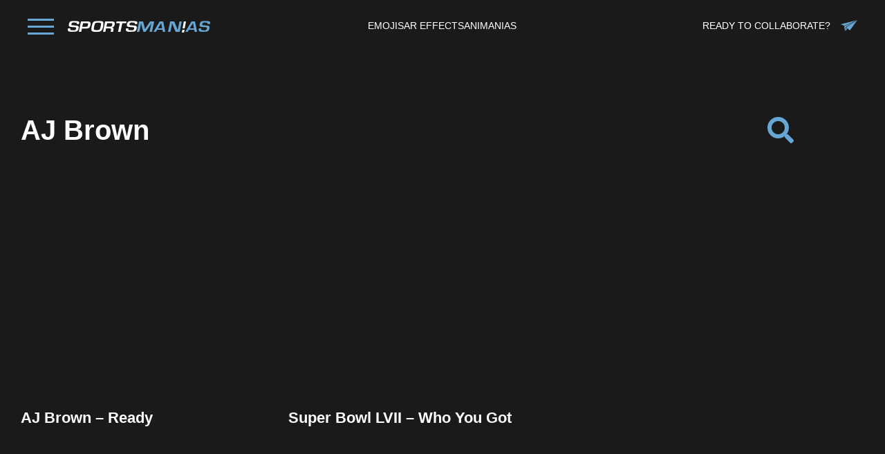

--- FILE ---
content_type: text/html; charset=UTF-8
request_url: https://sportsmanias.com/tag/aj-brown/
body_size: 22292
content:
<!DOCTYPE html><html lang="en-US"><head><meta charset="UTF-8"><meta name="viewport" content="width=device-width, initial-scale=1.0, viewport-fit=cover" /><meta name='robots' content='index, follow, max-image-preview:large, max-snippet:-1, max-video-preview:-1' /><link media="all" href="https://sportsmanias.com/wp-content/cache/autoptimize/css/autoptimize_8c05dd0bcd0dcdc7dc0281b1c54345b5.css" rel="stylesheet"><link media="print" href="https://sportsmanias.com/wp-content/cache/autoptimize/css/autoptimize_f637c8737ec7525695a5301f7a69ccd9.css" rel="stylesheet"><title>AJ Brown - SportsManias</title><meta name="description" content="The world’s most popular AJ Brown animated sports emojis + AR effects. Download and use for free on leading social media platforms. e.g The world’s most popular Lebron animated sports emojis + AR effects. Download and use for free on leading social media platforms." /><link rel="canonical" href="https://sportsmanias.com/tag/aj-brown/" /><meta property="og:locale" content="en_US" /><meta property="og:type" content="article" /><meta property="og:title" content="AJ Brown - SportsManias" /><meta property="og:description" content="The world’s most popular AJ Brown animated sports emojis + AR effects. Download and use for free on leading social media platforms. e.g The world’s most popular Lebron animated sports emojis + AR effects. Download and use for free on leading social media platforms." /><meta property="og:url" content="https://sportsmanias.com/tag/aj-brown/" /><meta property="og:site_name" content="SportsManias" /><meta name="twitter:card" content="summary_large_image" /><meta name="twitter:site" content="@Sportsmanias" /> <script type="application/ld+json" class="yoast-schema-graph">{"@context":"https://schema.org","@graph":[{"@type":"CollectionPage","@id":"https://sportsmanias.com/tag/aj-brown/","url":"https://sportsmanias.com/tag/aj-brown/","name":"AJ Brown - SportsManias","isPartOf":{"@id":"https://sportsmanias.com/#website"},"primaryImageOfPage":{"@id":"https://sportsmanias.com/tag/aj-brown/#primaryimage"},"image":{"@id":"https://sportsmanias.com/tag/aj-brown/#primaryimage"},"thumbnailUrl":"https://sportsmanias.com/wp-content/uploads/2023/06/elbow-gif.gif","description":"The world’s most popular AJ Brown animated sports emojis + AR effects. Download and use for free on leading social media platforms. e.g The world’s most popular Lebron animated sports emojis + AR effects. Download and use for free on leading social media platforms.","breadcrumb":{"@id":"https://sportsmanias.com/tag/aj-brown/#breadcrumb"},"inLanguage":"en-US"},{"@type":"ImageObject","inLanguage":"en-US","@id":"https://sportsmanias.com/tag/aj-brown/#primaryimage","url":"https://sportsmanias.com/wp-content/uploads/2023/06/elbow-gif.gif","contentUrl":"https://sportsmanias.com/wp-content/uploads/2023/06/elbow-gif.gif","width":200,"height":200},{"@type":"BreadcrumbList","@id":"https://sportsmanias.com/tag/aj-brown/#breadcrumb","itemListElement":[{"@type":"ListItem","position":1,"name":"Home","item":"https://sportsmanias.com/"},{"@type":"ListItem","position":2,"name":"AJ Brown"}]},{"@type":"WebSite","@id":"https://sportsmanias.com/#website","url":"https://sportsmanias.com/","name":"SportsManias","description":"","publisher":{"@id":"https://sportsmanias.com/#organization"},"potentialAction":[{"@type":"SearchAction","target":{"@type":"EntryPoint","urlTemplate":"https://sportsmanias.com/?s={search_term_string}"},"query-input":{"@type":"PropertyValueSpecification","valueRequired":true,"valueName":"search_term_string"}}],"inLanguage":"en-US"},{"@type":"Organization","@id":"https://sportsmanias.com/#organization","name":"SportsManias","url":"https://sportsmanias.com/","logo":{"@type":"ImageObject","inLanguage":"en-US","@id":"https://sportsmanias.com/#/schema/logo/image/","url":"https://sportsmanias1.wpengine.com/wp-content/uploads/2023/01/SportsManias_crop.jpg","contentUrl":"https://sportsmanias1.wpengine.com/wp-content/uploads/2023/01/SportsManias_crop.jpg","width":1331,"height":787,"caption":"SportsManias"},"image":{"@id":"https://sportsmanias.com/#/schema/logo/image/"},"sameAs":["https://www.facebook.com/Sportsmanias/","https://x.com/Sportsmanias","https://www.instagram.com/sportsmanias/","https://www.linkedin.com/company/sportsmanias/","https://giphy.com/sportsmanias","https://tenor.com/official/sportsmanias"]}]}</script> <link rel='dns-prefetch' href='//static.addtoany.com' /><link href='https://fonts.gstatic.com' crossorigin='anonymous' rel='preconnect' /><link rel="alternate" type="application/rss+xml" title="SportsManias  &raquo; Feed" href="https://sportsmanias.com/feed/" /><link rel="alternate" type="application/rss+xml" title="SportsManias  &raquo; AJ Brown Emoji Tag Feed" href="https://sportsmanias.com/tag/aj-brown/feed/" /><style id='wp-img-auto-sizes-contain-inline-css'>img:is([sizes=auto i],[sizes^="auto," i]){contain-intrinsic-size:3000px 1500px}
/*# sourceURL=wp-img-auto-sizes-contain-inline-css */</style><style id='wp-block-library-theme-inline-css'>.wp-block-audio :where(figcaption){color:#555;font-size:13px;text-align:center}.is-dark-theme .wp-block-audio :where(figcaption){color:#ffffffa6}.wp-block-audio{margin:0 0 1em}.wp-block-code{border:1px solid #ccc;border-radius:4px;font-family:Menlo,Consolas,monaco,monospace;padding:.8em 1em}.wp-block-embed :where(figcaption){color:#555;font-size:13px;text-align:center}.is-dark-theme .wp-block-embed :where(figcaption){color:#ffffffa6}.wp-block-embed{margin:0 0 1em}.blocks-gallery-caption{color:#555;font-size:13px;text-align:center}.is-dark-theme .blocks-gallery-caption{color:#ffffffa6}:root :where(.wp-block-image figcaption){color:#555;font-size:13px;text-align:center}.is-dark-theme :root :where(.wp-block-image figcaption){color:#ffffffa6}.wp-block-image{margin:0 0 1em}.wp-block-pullquote{border-bottom:4px solid;border-top:4px solid;color:currentColor;margin-bottom:1.75em}.wp-block-pullquote :where(cite),.wp-block-pullquote :where(footer),.wp-block-pullquote__citation{color:currentColor;font-size:.8125em;font-style:normal;text-transform:uppercase}.wp-block-quote{border-left:.25em solid;margin:0 0 1.75em;padding-left:1em}.wp-block-quote cite,.wp-block-quote footer{color:currentColor;font-size:.8125em;font-style:normal;position:relative}.wp-block-quote:where(.has-text-align-right){border-left:none;border-right:.25em solid;padding-left:0;padding-right:1em}.wp-block-quote:where(.has-text-align-center){border:none;padding-left:0}.wp-block-quote.is-large,.wp-block-quote.is-style-large,.wp-block-quote:where(.is-style-plain){border:none}.wp-block-search .wp-block-search__label{font-weight:700}.wp-block-search__button{border:1px solid #ccc;padding:.375em .625em}:where(.wp-block-group.has-background){padding:1.25em 2.375em}.wp-block-separator.has-css-opacity{opacity:.4}.wp-block-separator{border:none;border-bottom:2px solid;margin-left:auto;margin-right:auto}.wp-block-separator.has-alpha-channel-opacity{opacity:1}.wp-block-separator:not(.is-style-wide):not(.is-style-dots){width:100px}.wp-block-separator.has-background:not(.is-style-dots){border-bottom:none;height:1px}.wp-block-separator.has-background:not(.is-style-wide):not(.is-style-dots){height:2px}.wp-block-table{margin:0 0 1em}.wp-block-table td,.wp-block-table th{word-break:normal}.wp-block-table :where(figcaption){color:#555;font-size:13px;text-align:center}.is-dark-theme .wp-block-table :where(figcaption){color:#ffffffa6}.wp-block-video :where(figcaption){color:#555;font-size:13px;text-align:center}.is-dark-theme .wp-block-video :where(figcaption){color:#ffffffa6}.wp-block-video{margin:0 0 1em}:root :where(.wp-block-template-part.has-background){margin-bottom:0;margin-top:0;padding:1.25em 2.375em}
/*# sourceURL=/wp-includes/css/dist/block-library/theme.min.css */</style><style id='classic-theme-styles-inline-css'>/*! This file is auto-generated */
.wp-block-button__link{color:#fff;background-color:#32373c;border-radius:9999px;box-shadow:none;text-decoration:none;padding:calc(.667em + 2px) calc(1.333em + 2px);font-size:1.125em}.wp-block-file__button{background:#32373c;color:#fff;text-decoration:none}
/*# sourceURL=/wp-includes/css/classic-themes.min.css */</style><style id='safe-svg-svg-icon-style-inline-css'>.safe-svg-cover{text-align:center}.safe-svg-cover .safe-svg-inside{display:inline-block;max-width:100%}.safe-svg-cover svg{fill:currentColor;height:100%;max-height:100%;max-width:100%;width:100%}

/*# sourceURL=https://sportsmanias.com/wp-content/plugins/safe-svg/dist/safe-svg-block-frontend.css */</style><style id='twenty-twenty-one-custom-color-overrides-inline-css'>:root .editor-styles-wrapper{--global--color-background: #ffffff;--global--color-primary: #000;--global--color-secondary: #000;--button--color-background: #000;--button--color-text-hover: #000;}
/*# sourceURL=twenty-twenty-one-custom-color-overrides-inline-css */</style><style id='global-styles-inline-css'>:root{--wp--preset--aspect-ratio--square: 1;--wp--preset--aspect-ratio--4-3: 4/3;--wp--preset--aspect-ratio--3-4: 3/4;--wp--preset--aspect-ratio--3-2: 3/2;--wp--preset--aspect-ratio--2-3: 2/3;--wp--preset--aspect-ratio--16-9: 16/9;--wp--preset--aspect-ratio--9-16: 9/16;--wp--preset--color--black: #000000;--wp--preset--color--cyan-bluish-gray: #abb8c3;--wp--preset--color--white: #FFFFFF;--wp--preset--color--pale-pink: #f78da7;--wp--preset--color--vivid-red: #cf2e2e;--wp--preset--color--luminous-vivid-orange: #ff6900;--wp--preset--color--luminous-vivid-amber: #fcb900;--wp--preset--color--light-green-cyan: #7bdcb5;--wp--preset--color--vivid-green-cyan: #00d084;--wp--preset--color--pale-cyan-blue: #8ed1fc;--wp--preset--color--vivid-cyan-blue: #0693e3;--wp--preset--color--vivid-purple: #9b51e0;--wp--preset--color--dark-gray: #28303D;--wp--preset--color--gray: #39414D;--wp--preset--color--green: #D1E4DD;--wp--preset--color--blue: #D1DFE4;--wp--preset--color--purple: #D1D1E4;--wp--preset--color--red: #E4D1D1;--wp--preset--color--orange: #E4DAD1;--wp--preset--color--yellow: #EEEADD;--wp--preset--gradient--vivid-cyan-blue-to-vivid-purple: linear-gradient(135deg,rgb(6,147,227) 0%,rgb(155,81,224) 100%);--wp--preset--gradient--light-green-cyan-to-vivid-green-cyan: linear-gradient(135deg,rgb(122,220,180) 0%,rgb(0,208,130) 100%);--wp--preset--gradient--luminous-vivid-amber-to-luminous-vivid-orange: linear-gradient(135deg,rgb(252,185,0) 0%,rgb(255,105,0) 100%);--wp--preset--gradient--luminous-vivid-orange-to-vivid-red: linear-gradient(135deg,rgb(255,105,0) 0%,rgb(207,46,46) 100%);--wp--preset--gradient--very-light-gray-to-cyan-bluish-gray: linear-gradient(135deg,rgb(238,238,238) 0%,rgb(169,184,195) 100%);--wp--preset--gradient--cool-to-warm-spectrum: linear-gradient(135deg,rgb(74,234,220) 0%,rgb(151,120,209) 20%,rgb(207,42,186) 40%,rgb(238,44,130) 60%,rgb(251,105,98) 80%,rgb(254,248,76) 100%);--wp--preset--gradient--blush-light-purple: linear-gradient(135deg,rgb(255,206,236) 0%,rgb(152,150,240) 100%);--wp--preset--gradient--blush-bordeaux: linear-gradient(135deg,rgb(254,205,165) 0%,rgb(254,45,45) 50%,rgb(107,0,62) 100%);--wp--preset--gradient--luminous-dusk: linear-gradient(135deg,rgb(255,203,112) 0%,rgb(199,81,192) 50%,rgb(65,88,208) 100%);--wp--preset--gradient--pale-ocean: linear-gradient(135deg,rgb(255,245,203) 0%,rgb(182,227,212) 50%,rgb(51,167,181) 100%);--wp--preset--gradient--electric-grass: linear-gradient(135deg,rgb(202,248,128) 0%,rgb(113,206,126) 100%);--wp--preset--gradient--midnight: linear-gradient(135deg,rgb(2,3,129) 0%,rgb(40,116,252) 100%);--wp--preset--gradient--purple-to-yellow: linear-gradient(160deg, #D1D1E4 0%, #EEEADD 100%);--wp--preset--gradient--yellow-to-purple: linear-gradient(160deg, #EEEADD 0%, #D1D1E4 100%);--wp--preset--gradient--green-to-yellow: linear-gradient(160deg, #D1E4DD 0%, #EEEADD 100%);--wp--preset--gradient--yellow-to-green: linear-gradient(160deg, #EEEADD 0%, #D1E4DD 100%);--wp--preset--gradient--red-to-yellow: linear-gradient(160deg, #E4D1D1 0%, #EEEADD 100%);--wp--preset--gradient--yellow-to-red: linear-gradient(160deg, #EEEADD 0%, #E4D1D1 100%);--wp--preset--gradient--purple-to-red: linear-gradient(160deg, #D1D1E4 0%, #E4D1D1 100%);--wp--preset--gradient--red-to-purple: linear-gradient(160deg, #E4D1D1 0%, #D1D1E4 100%);--wp--preset--font-size--small: 18px;--wp--preset--font-size--medium: 20px;--wp--preset--font-size--large: 24px;--wp--preset--font-size--x-large: 42px;--wp--preset--font-size--extra-small: 16px;--wp--preset--font-size--normal: 20px;--wp--preset--font-size--extra-large: 40px;--wp--preset--font-size--huge: 96px;--wp--preset--font-size--gigantic: 144px;--wp--preset--spacing--20: 0.44rem;--wp--preset--spacing--30: 0.67rem;--wp--preset--spacing--40: 1rem;--wp--preset--spacing--50: 1.5rem;--wp--preset--spacing--60: 2.25rem;--wp--preset--spacing--70: 3.38rem;--wp--preset--spacing--80: 5.06rem;--wp--preset--shadow--natural: 6px 6px 9px rgba(0, 0, 0, 0.2);--wp--preset--shadow--deep: 12px 12px 50px rgba(0, 0, 0, 0.4);--wp--preset--shadow--sharp: 6px 6px 0px rgba(0, 0, 0, 0.2);--wp--preset--shadow--outlined: 6px 6px 0px -3px rgb(255, 255, 255), 6px 6px rgb(0, 0, 0);--wp--preset--shadow--crisp: 6px 6px 0px rgb(0, 0, 0);}:where(.is-layout-flex){gap: 0.5em;}:where(.is-layout-grid){gap: 0.5em;}body .is-layout-flex{display: flex;}.is-layout-flex{flex-wrap: wrap;align-items: center;}.is-layout-flex > :is(*, div){margin: 0;}body .is-layout-grid{display: grid;}.is-layout-grid > :is(*, div){margin: 0;}:where(.wp-block-columns.is-layout-flex){gap: 2em;}:where(.wp-block-columns.is-layout-grid){gap: 2em;}:where(.wp-block-post-template.is-layout-flex){gap: 1.25em;}:where(.wp-block-post-template.is-layout-grid){gap: 1.25em;}.has-black-color{color: var(--wp--preset--color--black) !important;}.has-cyan-bluish-gray-color{color: var(--wp--preset--color--cyan-bluish-gray) !important;}.has-white-color{color: var(--wp--preset--color--white) !important;}.has-pale-pink-color{color: var(--wp--preset--color--pale-pink) !important;}.has-vivid-red-color{color: var(--wp--preset--color--vivid-red) !important;}.has-luminous-vivid-orange-color{color: var(--wp--preset--color--luminous-vivid-orange) !important;}.has-luminous-vivid-amber-color{color: var(--wp--preset--color--luminous-vivid-amber) !important;}.has-light-green-cyan-color{color: var(--wp--preset--color--light-green-cyan) !important;}.has-vivid-green-cyan-color{color: var(--wp--preset--color--vivid-green-cyan) !important;}.has-pale-cyan-blue-color{color: var(--wp--preset--color--pale-cyan-blue) !important;}.has-vivid-cyan-blue-color{color: var(--wp--preset--color--vivid-cyan-blue) !important;}.has-vivid-purple-color{color: var(--wp--preset--color--vivid-purple) !important;}.has-black-background-color{background-color: var(--wp--preset--color--black) !important;}.has-cyan-bluish-gray-background-color{background-color: var(--wp--preset--color--cyan-bluish-gray) !important;}.has-white-background-color{background-color: var(--wp--preset--color--white) !important;}.has-pale-pink-background-color{background-color: var(--wp--preset--color--pale-pink) !important;}.has-vivid-red-background-color{background-color: var(--wp--preset--color--vivid-red) !important;}.has-luminous-vivid-orange-background-color{background-color: var(--wp--preset--color--luminous-vivid-orange) !important;}.has-luminous-vivid-amber-background-color{background-color: var(--wp--preset--color--luminous-vivid-amber) !important;}.has-light-green-cyan-background-color{background-color: var(--wp--preset--color--light-green-cyan) !important;}.has-vivid-green-cyan-background-color{background-color: var(--wp--preset--color--vivid-green-cyan) !important;}.has-pale-cyan-blue-background-color{background-color: var(--wp--preset--color--pale-cyan-blue) !important;}.has-vivid-cyan-blue-background-color{background-color: var(--wp--preset--color--vivid-cyan-blue) !important;}.has-vivid-purple-background-color{background-color: var(--wp--preset--color--vivid-purple) !important;}.has-black-border-color{border-color: var(--wp--preset--color--black) !important;}.has-cyan-bluish-gray-border-color{border-color: var(--wp--preset--color--cyan-bluish-gray) !important;}.has-white-border-color{border-color: var(--wp--preset--color--white) !important;}.has-pale-pink-border-color{border-color: var(--wp--preset--color--pale-pink) !important;}.has-vivid-red-border-color{border-color: var(--wp--preset--color--vivid-red) !important;}.has-luminous-vivid-orange-border-color{border-color: var(--wp--preset--color--luminous-vivid-orange) !important;}.has-luminous-vivid-amber-border-color{border-color: var(--wp--preset--color--luminous-vivid-amber) !important;}.has-light-green-cyan-border-color{border-color: var(--wp--preset--color--light-green-cyan) !important;}.has-vivid-green-cyan-border-color{border-color: var(--wp--preset--color--vivid-green-cyan) !important;}.has-pale-cyan-blue-border-color{border-color: var(--wp--preset--color--pale-cyan-blue) !important;}.has-vivid-cyan-blue-border-color{border-color: var(--wp--preset--color--vivid-cyan-blue) !important;}.has-vivid-purple-border-color{border-color: var(--wp--preset--color--vivid-purple) !important;}.has-vivid-cyan-blue-to-vivid-purple-gradient-background{background: var(--wp--preset--gradient--vivid-cyan-blue-to-vivid-purple) !important;}.has-light-green-cyan-to-vivid-green-cyan-gradient-background{background: var(--wp--preset--gradient--light-green-cyan-to-vivid-green-cyan) !important;}.has-luminous-vivid-amber-to-luminous-vivid-orange-gradient-background{background: var(--wp--preset--gradient--luminous-vivid-amber-to-luminous-vivid-orange) !important;}.has-luminous-vivid-orange-to-vivid-red-gradient-background{background: var(--wp--preset--gradient--luminous-vivid-orange-to-vivid-red) !important;}.has-very-light-gray-to-cyan-bluish-gray-gradient-background{background: var(--wp--preset--gradient--very-light-gray-to-cyan-bluish-gray) !important;}.has-cool-to-warm-spectrum-gradient-background{background: var(--wp--preset--gradient--cool-to-warm-spectrum) !important;}.has-blush-light-purple-gradient-background{background: var(--wp--preset--gradient--blush-light-purple) !important;}.has-blush-bordeaux-gradient-background{background: var(--wp--preset--gradient--blush-bordeaux) !important;}.has-luminous-dusk-gradient-background{background: var(--wp--preset--gradient--luminous-dusk) !important;}.has-pale-ocean-gradient-background{background: var(--wp--preset--gradient--pale-ocean) !important;}.has-electric-grass-gradient-background{background: var(--wp--preset--gradient--electric-grass) !important;}.has-midnight-gradient-background{background: var(--wp--preset--gradient--midnight) !important;}.has-small-font-size{font-size: var(--wp--preset--font-size--small) !important;}.has-medium-font-size{font-size: var(--wp--preset--font-size--medium) !important;}.has-large-font-size{font-size: var(--wp--preset--font-size--large) !important;}.has-x-large-font-size{font-size: var(--wp--preset--font-size--x-large) !important;}
:where(.wp-block-post-template.is-layout-flex){gap: 1.25em;}:where(.wp-block-post-template.is-layout-grid){gap: 1.25em;}
:where(.wp-block-term-template.is-layout-flex){gap: 1.25em;}:where(.wp-block-term-template.is-layout-grid){gap: 1.25em;}
:where(.wp-block-columns.is-layout-flex){gap: 2em;}:where(.wp-block-columns.is-layout-grid){gap: 2em;}
:root :where(.wp-block-pullquote){font-size: 1.5em;line-height: 1.6;}
/*# sourceURL=global-styles-inline-css */</style><style id='twenty-twenty-one-style-inline-css'>:root{--global--color-background: #ffffff;--global--color-primary: #000;--global--color-secondary: #000;--button--color-background: #000;--button--color-text-hover: #000;}
/*# sourceURL=twenty-twenty-one-style-inline-css */</style><link rel='stylesheet' id='elementor-post-6-css' href='https://sportsmanias.com/wp-content/cache/autoptimize/css/autoptimize_single_0fe2f6e6f654d1a2ac815c30d8e1973a.css?ver=1769181475' media='all' /><link rel='stylesheet' id='elementor-post-12-css' href='https://sportsmanias.com/wp-content/cache/autoptimize/css/autoptimize_single_d5976ef0cd3083b080e9741d36efc9d4.css?ver=1769181475' media='all' /><link rel='stylesheet' id='elementor-post-121-css' href='https://sportsmanias.com/wp-content/cache/autoptimize/css/autoptimize_single_c016cd34f15260125220f720a67f3e50.css?ver=1769181475' media='all' /><link rel='stylesheet' id='elementor-post-4072-css' href='https://sportsmanias.com/wp-content/cache/autoptimize/css/autoptimize_single_69028f0236ccd499cce2dcfcd2959d89.css?ver=1769181712' media='all' /> <script defer id="addtoany-core-js-before" src="[data-uri]"></script> <script defer src="https://static.addtoany.com/menu/page.js" id="addtoany-core-js"></script> <script src="https://sportsmanias.com/wp-includes/js/jquery/jquery.min.js?ver=3.7.1" id="jquery-core-js"></script> <script defer src="https://sportsmanias.com/wp-includes/js/jquery/jquery-migrate.min.js?ver=3.4.1" id="jquery-migrate-js"></script> <script defer src="https://sportsmanias.com/wp-content/plugins/add-to-any/addtoany.min.js?ver=1.1" id="addtoany-jquery-js"></script> <link rel="https://api.w.org/" href="https://sportsmanias.com/wp-json/" /><link rel="alternate" title="JSON" type="application/json" href="https://sportsmanias.com/wp-json/wp/v2/emoji_tags/958" /><link rel="EditURI" type="application/rsd+xml" title="RSD" href="https://sportsmanias.com/xmlrpc.php?rsd" />  <script defer src="[data-uri]"></script> 
 <script defer src="[data-uri]"></script> 
<style>.home_collection_section .emoji_page_list_item img,.emoji_page_list img{
	height:250px;
	object-fit:cover;
	width:100%;
}
.footer_email a:hover {
    text-decoration: underline;
}
p.no_related {
    color: #fff;
    text-align: center;
}
div.collection_description {
    color: #fff;
	   margin-bottom: 40px;

}
.collection_desc_outer{
	    margin-bottom: 40px;
	color:#fff;
}
.read_more{
	color: #67A7D6;
    text-decoration: underline !important;
}
.read_more:hover{
	color:#fff;
}
.singlepage_embed i{
	margin-right:15px;
}
.double_button {
    display: flex;
    grid-gap: 20px;
}
.emoji_single_collections a{
	    color: #67A7D6;
    text-decoration: underline;
	font-family: "Helvetica", Sans-serif;
}
.emoji_single_collections{
	 color: #67A7D6;
}
.emoji_single_collections a:hover{
	 text-decoration: none;
}
.emoji_single_collections{
	
    margin-top: 20px;
    margin-bottom: 20px;

}
.emoji_content a {
    color: #67A7D6;
	text-decoration:underline;
}
.emoji_content{
	color:#fff;
}
.no_result{
	text-align: center;
    max-width: 500px;
    margin: 0 auto;
    border: 1px solid #67A7D6;
    padding: 30px 15px;
}

.no_result img {
    width: 40px;
	margin-bottom: 15px;
}
.no_result h3{
	    color: #fff;
    font-family: "Antonio Regular",Sans-serif;
    font-weight: 600;
    font-size: 23px;
    margin-bottom: 5px;
}
.no_result p{
	color: #fff;
    font-size: 16px;
	font-family: "Helvetica", Sans-serif;
}
/* single page */
.scroll_more_txt {
    color: #67A7D6 !important;
    text-align: center;
    margin-top: 80px;
	font-family: "Helvetica", Sans-serif;
}

.emoji_logos {
    display: flex;
    grid-gap: 30px;
}
.emoji_logos a {
    border: 4px solid #67A7D6;
    padding: 20px;
    background: #000;
    margin: 10px 0px;
	
}


/* category single page */

.collection_item_outer {
    display: grid;
    grid-template-columns: 1fr 1fr 1fr;
        grid-column-gap: 50px;
    grid-row-gap: 30px;
}


.collection_list {
	display: grid;
    grid-template-columns: 1fr 1fr 1fr;
    grid-gap: 30px 50px;
}
/* .collection_list_item {
    border: 1px solid #67A7D6;
    padding: 20px;
}  */


/* category single page */
.emoji_page_list {
   display: flex;
    grid-gap: 25px;
    flex-wrap: wrap;
    justify-content: center;
    align-items: center;
}
.emoji_page_list_item {
    width: 23%;
	text-align: center;
}
/* .emoji_page_list_item img {
    border-radius: 100%;
} */
.emoji_page_list_item h3 a{
    color: #1A1A1A;
    font-family: "Antonio Regular",Sans-serif;
    font-size: 22px;
    font-weight: 600;
    line-height: 32px;
	text-align: center;
    display: block;
	margin:5px 0px;
	min-height:60px;
}
.home_collection_section .emoji_page_list_item h3 a{
	color:#1A1A1A;
	    min-height: 70px;
}
.emoji_page_list_item h3 a:hover{
color:#67A7D6;
}
.home_brand_list {
    display: grid;
    grid-template-columns: 1fr 1fr 1fr 1fr;
    grid-gap: 25px;
    text-align: center;
}



/* new */
.collection_image_outer {
    position: relative;
}
.collection_image_outer a{
	display:none !important;
	background: #67a7d6;
    color: #000 !important;
    font-size: 15px;
    text-transform: uppercase;
    border-radius: 10px;
    padding: 8px 35px;
    min-width: 220px;
    text-align: center;
    display: block;
    position: absolute;
    top: 50%;
    left: 50%;
    transform: translate(-50%,-50%);
    font-family: "Helvetica",Sans-serif;
    font-weight: 600;
	transition:all .3s ease;
}
.collection_list_item h3 a{
    color: #fff !important;
    font-size: 22px;
	font-family: "Helvetica",Sans-serif;
	transition:all .3s ease;
}
.collection_list_item:hover{
	cursor:pointer;
	transition:all .3s ease;
}
.collection_list_item:hover  h3 a{
	color: #67a7d6 !important;
	transition:all .3s ease;
}
.collection_list_item:hover img{
	    opacity: .5;
	transition:all .3s ease;
}
.collection_list_item:hover .collection_image_outer a{
	
	display:block !important;
	transition:all .3s ease;
}
.collection_list_item img{
	width:100%;
	transition:all .3s ease;
	height: 300px;
    object-fit: cover;
}
.page-id-4087 .elementor-widget-divider,.page-id-4096 .elementor-widget-divider,.page-id-4111 .elementor-widget-divider,.page-id-4120 .elementor-widget-divider{
	display:none;
}
.page-id-4087 .elementor-top-section,.page-id-4096 .elementor-top-section,.page-id-4111 .elementor-top-section,.page-id-4120 .elementor-top-section{
	padding-bottom:0px !important;
}
.page-id-4087 .elementor-location-single .elementor-top-section .elementor-container .elementor-column .elementor-widget-wrap > .elementor-inner-section,.page-id-4096 .elementor-location-single .elementor-top-section .elementor-container .elementor-column .elementor-widget-wrap > .elementor-inner-section,.page-id-4111 .elementor-location-single .elementor-top-section .elementor-container .elementor-column .elementor-widget-wrap > .elementor-inner-section,.page-id-4120 .elementor-location-single .elementor-top-section .elementor-container .elementor-column .elementor-widget-wrap > .elementor-inner-section{
	padding-bottom:50px !important;
}
.search_field form{
	display:none;
}
.search_field {
    text-align: right;
	position:relative;
}
.search_field form{
   position:absolute;
	top: 60px;
    right: 0;
    background: #505050;
	border:none;
}
.collection_wrapper video{
	height:300px;
	    object-fit: cover;
}
.search_field form input{
    background:#505050;
	border: none;
	width: 500px;
	color:#fff !important;
	padding-right:30px;
}
.first_row {
    display: flex;
    justify-content: space-between;
	padding-bottom:50px;
	align-items:center;
}
.search_field input[type=text]:focus{
	outline:none;
}
.search_field button{
       background-color: transparent !important;
    padding: 0px;
    border: none;
	margin-left:-33px;
}
.search_field button i{
	background:transparent;
}
.search_field button:hover{
	background:transparent;
}
.search_field > i{
	width:30px;
	text-align:center;
    font-size: 38px;
    color: #67A7D6;
    padding: 20px 0px;	
}
.search_field > i:hover{
	cursor:pointer;
}
p.pagination {
    grid-column-start: 1;
    grid-column-end: -1;
	    font-size: 23px;
	  border-top: none !important;
	text-align:center;
}
.logos_container {
    margin-top: 70px;
}
p.pagination span,p.pagination a{
	margin-right:10px;
	  
}
p.pagination span.current{
	color:#fff;
}
p.pagination span{
	color:#67A7D6;
}
.search_field form input:placeholder{
	color:#fff;
}
.search_field button {
 
    position: absolute;
    top: 50%;
    right: 16px;
    transform: translateY(-50%);
}
.collection_item h4 a{
	font-size:22px;
	color:#fff !important;
	font-family: "Helvetica", Sans-serif;
}
.share_emoji h4 {
    margin-bottom: 13px;
    color: #fff;
    text-transform: uppercase;
    font-size: 22px;
		font-family: "Helvetica", Sans-serif;
}

.share_emoji {
    width: 100%;
    height: 100%;
    text-align: center;
    position: absolute;
    display: flex;
    top: 0;
    left: 0;
    justify-content: center;
    align-items: center;
    flex-direction: column;
    background: rgba(0,0,0,.5);
    opacity: 0;
	transition:all .3s ease;
	cursor:pointer;
}
.collection_item:hover .share_emoji{
	opacity:1;
	transition:all .3s ease;
	cursor:pointer;
}
.share_button {
    background-color: #67A7D6 !important;
    color: #000 !important;
    border-radius: 8px;
    padding: 8px 20px;
    font-size: 14px;
    font-weight: 600;
    font-family: "Helvetica",Sans-serif;
	border:1px solid #67A7D6;
	display: inline-block;
    width: 200px;
    margin: 5px 0px;
	text-transform: uppercase;

}
.share_button:hover{
	border:1px solid #334E55;
	background-color: #334E55 !important;
	color:#fff !important;
}
.collection_wrapper {
   position:relative;
	text-align:center;
}
.social_share {
    display: inline-block;
}
.social_share_icons a span{
    width: 50px;
    height: 50px;
    border-radius: 50px !important;
    display: flex;
    align-items: center;
    justify-content: center;
	padding: 5px;
}
.social_share_icons a span svg{
    width: 50px;
    height: 50px;

}
.social_share_icons {
    display: grid;
    grid-template-columns: 1fr 1fr 1fr;
    grid-column-gap: 17px;
    grid-row-gap: 10px;
	margin-bottom:15px;
}
.collection_item:hover  h4 a{
	color: #67a7d6 !important;
	transition:all .3s ease;
}
.collection_item:hover{
	cursor:pointer;
}
 p.pagination a{
	color:#fff;
}
p.pagination span{
	color:#67A7D6;
}
p.pagination a:hover{
	color:#67A7D6;
}
h1.emoji_main_title{
	color: #fff;
    font-family: "Antonio Bold",Sans-serif;
    font-size: 40px;
    font-weight: 700;
    line-height: 50px;
	text-transform:capitalize;
}
.collection_image_outer a:hover{
	    background: #2F4249;
	color:#fff !important;
}
a.logos {
    width: 150px;
    display: block;
    margin-bottom: 30px;
}
.logos_outer {
    display: flex;
    gap: 30px;
    align-items: center;
	
}
h5.see_more {
    color: #fff;
    text-transform: uppercase;
    margin-bottom: 30px;
    font-size: 20px;
	margin-top:40px;
	font-family: "Helvetica", Sans-serif;
}
/*single page */
.emoji_tags{
	margin-bottom:20px;
	margin-top:30px;
}
.single_page_video_row {
    display: grid;
    grid-template-columns: 1fr 1fr;
	grid-column-gap: 60px;
}
.share_right .singlepage_social_share a span{
	    width: 60px;
    height: 60px;
    border-radius: 50px !important;
    display: flex;
    align-items: center;
    justify-content: center;
    padding: 5px;
}
.share_right .singlepage_social_share a span svg{
	    width: 60px;
    height: 60px;
 
}

.share_right .singlepage_social_share a{
	margin-right:15px;
}

.singlepage_copy_share,.singlepage_embed{
	line-height:20px;
	    text-align: center;
    background-color: #67A7D6 !important;
    color: #000 !important;
    border-radius: 8px;
    padding: 17px 20px !important;
    font-size: 19px;
    font-weight: 600;
    font-family: "Helvetica",Sans-serif;
    border: 1px solid #67A7D6;
    display: inline-block;
    width: 100%;
    margin: 5px 0px;
    text-transform: uppercase;
}
.share_titles {
    display: block !important;
    gap: 18px;
	margin:30px 0px;
}

.share_titles a {
       font-size: 18px;
    color: #aeaaaa;
   
}
.emoji_content{
	margin-top:30px;
}
.emoji_content p{
	color:#fff;
	font-family: "Helvetica", Sans-serif;
}
.share_titles a.active{
	border-bottom:2px solid #67A7D6;
	color:#fff;
}
a.singlepage_copy_share {
    margin-top: 10px;
	margin-bottom:10px !important;
}
.singlepage_copy_share:hover, .singlepage_embed:hover{
	background-color:#30434B !important;
	color:#fff !important;
	border-color: #30434B !important;
}
.emoji_tags a {
    border: 2px solid #67A7D5;
    border-radius: 40px;
    padding: 6px 25px;
    color: #fff;
    position: relative;
	display: inline-block;
    margin: 5px;
	font-family: "Helvetica", Sans-serif;
}
p.pagination{
	    margin-bottom: 0;
    margin-top: 0;
}
.emoji_tags a:hover{
	background:#67A7D5;
}
.share_titles a:hover{
	color:#67A7D6;
}
.emoji_tags a:before{
	content:'#';
	color:#fff;
}
.related_title{
	    color: #fff;
    font-family: "Antonio Bold", Sans-serif;
    font-size: 38px;
    font-weight: 700;
    line-height: 48px;
    margin-bottom: 30px;
	
}
a.copy_link.share_button i {
    margin-right: 5px;
}
a.singlepage_copy_share i{
	margin-right: 5px;
}
h3.share_title {
    color: #fff;
    font-family: "Antonio Bold",Sans-serif;
    font-size: 25px;
    letter-spacing: 1px;
    font-weight: 500;
    line-height: 40px;
    margin-bottom: 25px;
    text-transform: uppercase;
}
#myModal .modal-content {
    background-color: #000;
    margin: 15% auto;
    padding: 20px;
    border: 1px solid #888;
    width: 60%;
}
#myModal .modal-content h3.share-image-title{
	 color: #fff;
    text-align: center;
    margin-bottom: 10px;
    font-size: 23px;
    font-weight: 600;
}
.modal-content textarea {
    font-size: 18px;
    line-height: 28px;
    background: #67A7D6;
    border: 1px solid #67A7D6;
}
.modal-content .close:hover {
    color: #67A7D6;
}
@media(max-width:1200px){


.share_titles a {
    font-size: 14px;
}
	.share_right .singlepage_social_share a span {
    width: 42px;
    height: 42px;
	}
		.share_right .singlepage_social_share a span svg{
    width: 42px;
    height: 42px;
	}
}
@media(max-width:1024px){
	.social_share_icons a span {
    width: 35px;
    height: 35px;
	}
	.social_share_icons a span svg{
    width: 35px;
    height: 35px;
	}
	.share_button {
    padding: 4px 20px;
    font-size: 13px;
	}
.share_right .singlepage_social_share a span {
    width: 35px;
    height: 35px;
	}
	.share_right .singlepage_social_share a span svg{
    width: 35px;
    height: 35px;
	}
	.singlepage_copy_share, .singlepage_embed {
    padding: 14px 10px !important;
    font-size: 15px;

	}
.share_titles a {
       font-size: 16px;
    font-weight: 600;
    text-align: center;
		}
.single_page_video_row {
    display: grid;
    grid-template-columns: 1fr;
 
	}
	.related_title {
    font-size: 35px;
    line-height: 45px;
	}
	h1.emoji_main_title {
    font-size: 25px;
    line-height: 35px;
}

	.emoji_content p {
    margin-top: 30px;
	}
.share_titles a.active {
    display: inline-block;
    width:fit-content;

	}
		.emoji_video video{
			margin-bottom:20px;
	}
	.collection_list {
    grid-template-columns: 1fr 1fr;
	}
}
@media(max-width:767px){
	.emoji_page_list_item img {
    max-width: 240px;
	}
	.emoji_page_button a{
		    width: auto !important;
	}
	.emoji_page_button .elementor-button-wrapper{
		text-align:center;
	}
	.emoji_page_list_item {
    width: 100%;
}
	.emoji_page_list_item h3 a {
    font-size: 18px;
    line-height: 26px;
	}
	.first_row {
  
    padding-bottom: 80px;
}
	.search_field form input {
    height: 40px;
		width:300px;
	}
	.emoji_content p{
		font-size:17px;
	}
	#myModal .modal-content {

    width: 90%;
}
	.collection_item h4 {
    text-align: center;
    margin-bottom: 25px;
}
.collection_list {
    grid-template-columns: 1fr;
	}
	.emoji_logos a{
    margin: 10px 0px;
}
	.share_right .singlepage_social_share a {
    margin-right: 9px;
}
	.search_field > i {
    font-size: 30px;
		line-height:50px;
    color: #67A7D6;
    padding: 0px 0px;

}

.related_title {
	margin-top: 30px;
    font-size: 30px;
    line-height: 39px;
	}
	h1.emoji_main_title {
    font-size: 22px;
    line-height: 32px;
}
.emoji_tags a {
    padding: 7px 18px;
	font-size:17px;
	}
/* 	video{
		max-width:280px !important;
	
	} */
	.emoji_video video{
			margin-bottom:20px;
	}
	.singlepage_copy_share, .singlepage_embed {
     padding: 10px 14px !important;
    font-size: 13px;
    width: 100%;
}
	
	a.logos {
    width: 110px;
	}
	.singlepage_copy_share.copy_link {
    width: 100%;
}
}
@media(max-width:767px) and (min-width:481px){
.collection_item_outer {
    display: grid;
    grid-template-columns: 1fr 1fr;
		grid-row-gap:20px;
	grid-column-gap:10px;
	}
}

@media(max-width:480px){
.collection_item_outer {
    display: grid;
    grid-template-columns: 1fr;
		grid-row-gap:20px;
	}
}</style><div id="myModal" class="modal"><div class="modal-content"> <span class="close">×</span><p><div class="accordion_1"></div></p></div></div><style type="text/css">/* The Modal (background) */
.modal {
  display: none; /* Hidden by default */
  position: fixed; /* Stay in place */
  z-index: 1; /* Sit on top */
  left: 0;
  top: 0;
  width: 100%; /* Full width */
  height: 100%; /* Full height */
  overflow: auto; /* Enable scroll if needed */
  background-color: rgb(0,0,0); /* Fallback color */
  background-color: rgba(0,0,0,0.4); /* Black w/ opacity */
}

/* Modal Content/Box */
.modal-content {
  background-color: #fefefe;
  margin: 15% auto; /* 15% from the top and centered */
  padding: 20px;
  border: 1px solid #888;
  width: 80%; /* Could be more or less, depending on screen size */
}

/* The Close Button */
.close {
  color: #aaa;
  float: right;
  font-size: 28px;
  font-weight: bold;
}

.close:hover,
.close:focus {
  color: black;
  text-decoration: none;
  cursor: pointer;
}</style><meta name="generator" content="Elementor 3.34.2; features: additional_custom_breakpoints; settings: css_print_method-external, google_font-enabled, font_display-auto"><style>.e-con.e-parent:nth-of-type(n+4):not(.e-lazyloaded):not(.e-no-lazyload),
				.e-con.e-parent:nth-of-type(n+4):not(.e-lazyloaded):not(.e-no-lazyload) * {
					background-image: none !important;
				}
				@media screen and (max-height: 1024px) {
					.e-con.e-parent:nth-of-type(n+3):not(.e-lazyloaded):not(.e-no-lazyload),
					.e-con.e-parent:nth-of-type(n+3):not(.e-lazyloaded):not(.e-no-lazyload) * {
						background-image: none !important;
					}
				}
				@media screen and (max-height: 640px) {
					.e-con.e-parent:nth-of-type(n+2):not(.e-lazyloaded):not(.e-no-lazyload),
					.e-con.e-parent:nth-of-type(n+2):not(.e-lazyloaded):not(.e-no-lazyload) * {
						background-image: none !important;
					}
				}</style><style id="custom-background-css">body.custom-background { background-color: #ffffff; }</style><link rel="icon" href="https://sportsmanias.com/wp-content/uploads/2021/04/favicon.ico" sizes="32x32" /><link rel="icon" href="https://sportsmanias.com/wp-content/uploads/2021/04/favicon.ico" sizes="192x192" /><link rel="apple-touch-icon" href="https://sportsmanias.com/wp-content/uploads/2021/04/favicon.ico" /><meta name="msapplication-TileImage" content="https://sportsmanias.com/wp-content/uploads/2021/04/favicon.ico" /><style id="wp-custom-css">//body{
	background-color:#000!important;
}
//#page > aside{
	display:none;
}

//#colophon{
	display:none;
}

.scrolling_logos .wpcp-ticker {
    float: none !important;
    text-align: center;
    margin-right: 25px !important;
    margin-left: 25px !important;
}
.menu-footer ul{
  column-count: 2;
}  

.plus-icon:after {
  content:"";
  background: url(/wp-content/uploads/2021/04/plus.png) no-repeat;
  width: 17px;
  height: 17px;
  display:inline-block;
  position: absolute;
  right: 0;
  top: 30px
}
.plus-icon:nth-child(1):after {
  right: -16px;
}

.plus-icon:nth-child(2):after {
  right: 5px;
}
.social-iconsoff ul {
  list-style: none;
  padding: 0px;
  margin: 0px -8px;
} 

.social-iconsoff ul li {
  display: inline-block;
  display: inline-block;
    width: 16%;
    margin: 0 8px;
}

.post-blog .elementor-post-date {
  position: absolute;
  top: 20px;
  right:0
}

.post-blog article {
  position: relative;
}
.post-blog .elementor-post__thumbnail {
  display: inline-block;
  border-top: 2px solid #565656;
  padding-top: 20px;
}

.carrers .elementor-field-type-upload label {
  position: static;
    color: #fff;
    font-size: 20px;
    clip: inherit;
    width: 100%;
    height: auto;
    background: none;
    display: block;
    border: 1px solid #71787C;
    padding: 20px 10px;
    text-align: center;
    border-radius: 5px;
    font-size: 17px;
    line-height: 17px
}
.carrers .elementor-field-type-upload label:hover {
  background: #67A7D6;
}
.carrers .elementor-field-type-upload input{
  visibility: hidden;
}
.carrers .elementor-field-type-submit {
  position: absolute;
    bottom: 0;
    width: 50% !important;
    right: 0;
}
.carrers  .elementor-message-success {
    position: absolute;
}

.video-box .elementor-video {
    padding: 10px;
    border-radius: 42px;
    background-image: url(/wp-content/uploads/2021/06/mobil-view.png);
    object-fit: fill;
    background-size: 100% 100%;
}

.btn-icon {
    pointer-events: none;
}

#career-form .elementor-widget-container .elementor-field-type-textarea textarea  { padding: 5px 1px!important; }
#career-form .elementor-widget-container textarea::-webkit-input-placeholder,#career-form .elementor-widget-container textarea::-moz-placeholder , #career-form .elementor-widget-container textarea:-ms-input-placeholder, #career-form .elementor-widget-container textarea:-moz-placeholder {  color: #fff!important; }


@media(max-width: 767px) {
	.scrolling_logos .wpcp-ticker img {
    min-width: 130px;
	 max-height: 72px !important;
    object-fit: contain;
}
	.scrolling_logos .wpcp-ticker {
    margin-right: 10px !important;
    margin-left: 10px !important;
}
		.scrolling_logos .wpcp-single-item {
    margin-right: 5px !important;
}
    .plus-icon:after {
     position: static;
    margin: 0 auto;
    margin-bottom: 20px;
    }
    .logo-part .elementor-column {
        flex-wrap: wrap;
    }
    .home .title-accordion {
        display: none;
    }
    .social-iconsoff ul {
        margin: 0px;
    }
    .social-iconsoff ul li {
    width: 14%;
        margin: 0px;
    margin-right: 50px;
    }
    .social-iconsoff ul {
        margin: 0;
    }
    .social-iconsoff ul li:last-child{
  margin-right: 0px;
}
    .carrers .elementor-field-type-submit {
        width: 100% !important;
        position: static;
        margin-top: -50px;
    }   
    .carrers .elementor-field-type-upload label {
        font-size: 15px;
    }
.carrers  .elementor-message-success {
    position: static;
}
    #videoboxtop,.videoboxtop {
        max-width: 380px;
        margin: 0 auto;
    }   

    .mobile-icons .elementor-image-box-wrapper {
        text-align: left;
    }
    .mobile-icons .elementor-image-box-wrapper figure {
        float: left;
        margin-right: 15px !important;
        margin-bottom: 30px !important;
    }
    
}

@keyframes ticker-kf {
  0% {
    transform: translate3d(0, 0, 0);
  }

  100% {
    transform: translate3d(-108rem, 0, 0);
  }
}

.css-animation .swiper-slide {
  animation: ticker-kf 30s linear infinite !important;
}

.css-animation {
    pointer-events: none ;
}

.swiper-wrapper {
    align-items: center !important;
}
.wpcp-single-item {
    width: auto !important;
}
.sp-wpcp-wrapper {
    max-width: 100% !important;
}
.wpcp-slide-image img {
    width: auto !important;
}

@media(max-width: 550px) {
.social-iconsoff ul li img {
        width: 100%;
    }
    
}
@media(max-width: 480px) {
    .social-iconsoff ul li img {
        width: 100%;
    }
    #videoboxtop,.videoboxtop {
        max-width: 300px;
        margin: 0 auto;
    }   
    
}

@media(max-width: 447px) {
    
    .social-iconsoff ul {
        margin: 0px;
    }
    .social-iconsoff ul li {
    width: 14%;
    margin: 0 0;
    margin-right: 42px;
    }
    .social-iconsoff ul li img {
        width: 100%;
    }
}

@media(max-width: 767px) {
  .wpcp-single-item {
    margin-right: 20px !important
  }
}


@media(max-width: 399px) {
    
    .social-iconsoff ul {
        margin: 0px;
    }
    .social-iconsoff ul li {
    width: 17%;
    margin: 0 0;
    margin-right: 23px;
    }
    .social-iconsoff ul li img {
        width: 100%;
    }
}

.carrers .elementor-field-type-upload label.selected {
    background: #fff;
    color: #65A3D1 !important;
}


#career-form .elementor-widget-container textarea::-webkit-input-placeholder { /* Chrome/Opera/Safari */
    color: #fff !important;
    opacity: 1;
}
#career-form .elementor-widget-container textarea::-moz-placeholder { /* Firefox 19+ */
    color: #fff !important;
    opacity: 1;
}
#career-form .elementor-widget-container textarea:-ms-input-placeholder { /* IE 10+ */
    color: #fff !important;
    opacity: 1;
}
#career-form .elementor-widget-container textarea:-moz-placeholder { /* Firefox 18- */
    color: #fff !important;
    opacity: 1;
}



#career-form .elementor-widget-container input[type="text"]:focus::-webkit-input-placeholder,
#career-form .elementor-widget-container input[type="email"]:focus::-webkit-input-placeholder,
#career-form .elementor-widget-container input[type="url"]:focus::-webkit-input-placeholder,
#career-form .elementor-widget-container textarea:focus::-webkit-input-placeholder { 
    opacity: 0.3;
}
#career-form .elementor-widget-container input[type="text"]:focus::-moz-placeholder,
#career-form .elementor-widget-container input[type="email"]:focus::-moz-placeholder,
#career-form .elementor-widget-container input[type="url"]:focus::-moz-placeholder,
#career-form .elementor-widget-container textarea:focus::-moz-placeholder { 
    opacity: 0.3;
}
#career-form .elementor-widget-container input[type="text"]:focus:-ms-input-placeholder,
#career-form .elementor-widget-container input[type="email"]:focus:-ms-input-placeholder,
#career-form .elementor-widget-container input[type="url"]:focus:-ms-input-placeholder,
#career-form .elementor-widget-container textarea:focus:-ms-input-placeholder {
    opacity: 0.3;
}
#career-form .elementor-widget-container input[type="text"]:focus:-moz-placeholder,
#career-form .elementor-widget-container input[type="email"]:focus:-moz-placeholder,
#career-form .elementor-widget-container input[type="url"]:focus:-moz-placeholder,
#career-form .elementor-widget-container textarea:focus:-moz-placeholder { 
    opacity: 0.3;
}




#footer_form input[type="text"]:focus,
#footer_form input[type="email"]:focus,
#footer_form input[type="url"]:focus,
#footer_form textarea:focus {
    outline: none;
    box-shadow: none;
}

#footer_form textarea { padding-left: 0; outline: none; }

#footer_form input[type="text"]::-webkit-input-placeholder,
#footer_form input[type="email"]::-webkit-input-placeholder,
#footer_form input[type="url"]::-webkit-input-placeholder,
#footer_form textarea::-webkit-input-placeholder { 
    opacity: .7;
}
#footer_form input[type="text"]::-moz-placeholder,
#footer_form input[type="email"]::-moz-placeholder,
#footer_form input[type="url"]::-moz-placeholder,
#footer_form textarea::-moz-placeholder { 
    opacity:.7;
}
#footer_form input[type="text"]:-ms-input-placeholder,
#footer_form input[type="email"]:-ms-input-placeholder,
#footer_form input[type="url"]:-ms-input-placeholder,
#footer_form textarea:-ms-input-placeholder { 
    opacity: .7;
}
#footer_form input[type="text"]:-moz-placeholder,
#footer_form input[type="email"]:-moz-placeholder,
#footer_form input[type="url"]:-moz-placeholder,
#footer_form textarea:-moz-placeholder { 
    opacity: .7;
}

#footer_form input[type="text"]:focus::-webkit-input-placeholder,
#footer_form input[type="email"]:focus::-webkit-input-placeholder,
#footer_form input[type="url"]:focus::-webkit-input-placeholder,
#footer_form textarea:focus::-webkit-input-placeholder { 
    opacity: 0.3;
}
#footer_form input[type="text"]:focus::-moz-placeholder,
#footer_form input[type="email"]:focus::-moz-placeholder,
#footer_form input[type="url"]:focus::-moz-placeholder,
#footer_form textarea:focus::-moz-placeholder { 
    opacity: 0.3;
}
#footer_form input[type="text"]:focus:-ms-input-placeholder,
#footer_form input[type="email"]:focus:-ms-input-placeholder,
#footer_form input[type="url"]:focus:-ms-input-placeholder,
#footer_form textarea:focus:-ms-input-placeholder {
    opacity: 0.3;
}
#footer_form input[type="text"]:focus:-moz-placeholder,
#footer_form input[type="email"]:focus:-moz-placeholder,
#footer_form input[type="url"]:focus:-moz-placeholder,
#footer_form textarea:focus:-moz-placeholder { 
    opacity: 0.3;
}

#footer_form .elementor-field-type-recaptcha { width: 50%; }
#footer_form .elementor-field-group.elementor-field-type-submit { width: 50%; align-items: baseline; }
#footer_form .elementor-field-group.elementor-field-type-submit button { margin-top: 0; }

#form_caption .elementor-text-editor { max-width: 50%; float: right; margin: -28px 0 0 0; }

/* .wpcp-ticker .wpcp-single-item img{
	width: 110px !important;
} */

@media (min-width: 1025px) and (max-width: 1119px) {
    #footer_form .elementor-field-group.elementor-field-type-submit button { padding: 20px 80px 20px 80px; }
}

@media (min-width: 768px) and (max-width: 1024px) {
    #footer_form .elementor-field-group.elementor-field-type-submit button { padding: 20px 20px 20px 20px; width: 100%; }
    #footer_form .elementor-g-recaptcha { transform: scale(0.7, 0.7); margin-left: -40px; }
}

@media (max-width: 767px) {
    #footer_form .elementor-field-type-recaptcha { width: 100%; }
    #footer_form .elementor-field-group.elementor-field-type-submit { width: 100%; justify-content: left; }
    #form_caption .elementor-text-editor { max-width: 100%; float: none; margin: 0; text-align: left; }
}</style></head><body class="archive tax-emoji_tags term-aj-brown term-958 custom-background wp-custom-logo wp-embed-responsive wp-theme-twentytwentyone wp-child-theme-SportsMania is-light-theme has-background-white no-js hfeed elementor-page-4072 elementor-default elementor-template-full-width elementor-kit-6"><header data-elementor-type="header" data-elementor-id="12" class="elementor elementor-12 elementor-location-header" data-elementor-post-type="elementor_library"><section class="elementor-section elementor-top-section elementor-element elementor-element-9e54408 elementor-section-full_width elementor-section-height-default elementor-section-height-default" data-id="9e54408" data-element_type="section" data-settings="{&quot;background_background&quot;:&quot;classic&quot;,&quot;sticky&quot;:&quot;top&quot;,&quot;sticky_on&quot;:[&quot;desktop&quot;,&quot;tablet&quot;],&quot;sticky_offset&quot;:0,&quot;sticky_effects_offset&quot;:0,&quot;sticky_anchor_link_offset&quot;:0}"><div class="elementor-container elementor-column-gap-default"><div class="elementor-column elementor-col-100 elementor-top-column elementor-element elementor-element-50f35e2" data-id="50f35e2" data-element_type="column"><div class="elementor-widget-wrap elementor-element-populated"><section class="elementor-section elementor-inner-section elementor-element elementor-element-503a26f elementor-section-full_width elementor-section-height-default elementor-section-height-default" data-id="503a26f" data-element_type="section"><div class="elementor-container elementor-column-gap-default"><div class="elementor-column elementor-col-33 elementor-inner-column elementor-element elementor-element-12e21e3" data-id="12e21e3" data-element_type="column"><div class="elementor-widget-wrap elementor-element-populated"><div class="elementor-element elementor-element-9af0055 elementor-widget__width-auto elementor-widget elementor-widget-image" data-id="9af0055" data-element_type="widget" data-widget_type="image.default"><div class="elementor-widget-container"> <a href="#elementor-action%3Aaction%3Dpopup%3Aopen%26settings%3DeyJpZCI6IjQ5OCIsInRvZ2dsZSI6ZmFsc2V9"> <img src="https://sportsmanias.com/wp-content/uploads/2021/04/group-5.png" title="group-5" alt="group-5" loading="lazy" /> </a></div></div><div class="elementor-element elementor-element-aaa9837 elementor-widget__width-auto elementor-hidden-phone elementor-widget elementor-widget-theme-site-logo elementor-widget-image" data-id="aaa9837" data-element_type="widget" data-widget_type="theme-site-logo.default"><div class="elementor-widget-container"> <a href="https://sportsmanias.com"> <noscript><img src="https://sportsmanias.com/wp-content/uploads/2021/04/logo.png" title="logo" alt="logo" loading="lazy" /></noscript><img class="lazyload" src='data:image/svg+xml,%3Csvg%20xmlns=%22http://www.w3.org/2000/svg%22%20viewBox=%220%200%20210%20140%22%3E%3C/svg%3E' data-src="https://sportsmanias.com/wp-content/uploads/2021/04/logo.png" title="logo" alt="logo" loading="lazy" /> </a></div></div></div></div><div class="elementor-column elementor-col-33 elementor-inner-column elementor-element elementor-element-5bdd9a3" data-id="5bdd9a3" data-element_type="column"><div class="elementor-widget-wrap elementor-element-populated"><div class="elementor-element elementor-element-273cee5 elementor-icon-list--layout-inline elementor-align-center elementor-hidden-phone elementor-list-item-link-full_width elementor-widget elementor-widget-icon-list" data-id="273cee5" data-element_type="widget" data-widget_type="icon-list.default"><div class="elementor-widget-container"><ul class="elementor-icon-list-items elementor-inline-items"><li class="elementor-icon-list-item elementor-inline-item"> <a href="https://sportsmanias.com/emojis/"> <span class="elementor-icon-list-text">Emojis</span> </a></li><li class="elementor-icon-list-item elementor-inline-item"> <a href="https://sportsmanias.com/ar-effects/"> <span class="elementor-icon-list-text">Ar effects</span> </a></li><li class="elementor-icon-list-item elementor-inline-item"> <a href="https://www.animanias.com/"> <span class="elementor-icon-list-text">Animanias </span> </a></li></ul></div></div></div></div><div class="elementor-column elementor-col-33 elementor-inner-column elementor-element elementor-element-42a4c23 elementor-hidden-phone" data-id="42a4c23" data-element_type="column"><div class="elementor-widget-wrap elementor-element-populated"><div class="elementor-element elementor-element-24e807a elementor-position-right elementor-vertical-align-middle elementor-widget elementor-widget-image-box" data-id="24e807a" data-element_type="widget" data-widget_type="image-box.default"><div class="elementor-widget-container"><div class="elementor-image-box-wrapper"><figure class="elementor-image-box-img"><a href="#ready" tabindex="-1"><noscript><img width="176" height="116" src="https://sportsmanias.com/wp-content/uploads/2021/04/telegram.png" class="attachment-full size-full wp-image-7110" alt="" style="width:100%;height:65.91%;max-width:176px" /></noscript><img width="176" height="116" src='data:image/svg+xml,%3Csvg%20xmlns=%22http://www.w3.org/2000/svg%22%20viewBox=%220%200%20176%20116%22%3E%3C/svg%3E' data-src="https://sportsmanias.com/wp-content/uploads/2021/04/telegram.png" class="lazyload attachment-full size-full wp-image-7110" alt="" style="width:100%;height:65.91%;max-width:176px" /></a></figure><div class="elementor-image-box-content"><h3 class="elementor-image-box-title"><a href="#ready">READY TO COLLABORATE?</a></h3></div></div></div></div></div></div></div></section></div></div></div></section></header><div data-elementor-type="archive" data-elementor-id="4072" class="elementor elementor-4072 elementor-location-archive" data-elementor-post-type="elementor_library"><section class="elementor-section elementor-top-section elementor-element elementor-element-359b20c7 elementor-section-boxed elementor-section-height-default elementor-section-height-default" data-id="359b20c7" data-element_type="section" data-settings="{&quot;background_background&quot;:&quot;classic&quot;}"><div class="elementor-container elementor-column-gap-no"><div class="elementor-column elementor-col-100 elementor-top-column elementor-element elementor-element-3a558947" data-id="3a558947" data-element_type="column"><div class="elementor-widget-wrap elementor-element-populated"><div class="elementor-element elementor-element-616d607d elementor-hidden-desktop elementor-hidden-tablet elementor-hidden-phone elementor-widget elementor-widget-heading" data-id="616d607d" data-element_type="widget" data-widget_type="heading.default"><div class="elementor-widget-container"><h2 class="elementor-heading-title elementor-size-default">Tags</h2></div></div><div class="elementor-element elementor-element-69ba6ac elementor-widget elementor-widget-shortcode" data-id="69ba6ac" data-element_type="widget" data-widget_type="shortcode.default"><div class="elementor-widget-container"><div class="elementor-shortcode"><div class="first_row"><h1 class="emoji_main_title">AJ Brown</h1><div class="search_field"> <i class="fa fa-search" aria-hidden="true"></i><form action="/search-results" method="GET"> <input type="text" placeholder="Search.." name="search_keyword"> <button type="submit"><i class="fa fa-search"></i></button></form></div></div> <a class="term_load_more"  data-offset=9 data-term_name="aj-brown" data-total="2" data-per_page_temp="9" data-offset_temp="9" data-featured="featured-tag" data-type="non_featured" data-balance = "0" data-taxonamy="emoji_tags" data-per_page=9  href="javascript:void(0)"
style="display:none">Load More</a><div class=" collection_item_outer"><div class="collection_item"><div class="collection_wrapper"><video autoplay muted loop playsinline> <source src="https://sportsmanias1.wpengine.com/wp-content/uploads/2023/06/elbow-mp4.mp4" type="video/mp4" id="embed_link_7071"></video><div class="share_emoji"><div class="a2a_kit a2a_kit_size_32 a2a_default_style social_share" data-a2a-url="https://sportsmanias.com/wp-content/uploads/2023/06/elbow-gif.gif?gifparambzZprGYIjp=7071_8291867618" data-a2a-title="AJ Brown &#8211; Ready"><h4>Share Emoji</h4><div class="social_share_icons"> <a class="a2a_button_facebook"></a> <a class="a2a_button_twitter"></a> <a class="a2a_button_pinterest"></a> <a class="a2a_button_reddit"></a> <a class="a2a_button_tumblr"></a> <a class="a2a_dd" href="https://www.addtoany.com/share"></a></div></div> <a href="javascript:void(0)" data-link="https://sportsmanias.com/wp-content/uploads/2023/06/elbow-gif.gif" class="copy_link share_button" target="_blank"><i class="fas fa-link"></i>Copy Gif Link</a> <button id="myBtn_7071" class="embed_btn share_button" data-embed="7071" >Embed Emoji </button></div></div><h4><a href="https://sportsmanias.com/emojis-stickers-gifs/aj-brown-ready/">AJ Brown &#8211; Ready</a></h4></div><div class="collection_item"><div class="collection_wrapper"><video autoplay muted loop playsinline> <source src="https://sportsmanias1.wpengine.com/wp-content/uploads/2023/03/Super-Bowl-Football-GIF-by-SportsManias-original_mp4-3.mp4" type="video/mp4" id="embed_link_5760"></video><div class="share_emoji"><div class="a2a_kit a2a_kit_size_32 a2a_default_style social_share" data-a2a-url="https://sportsmanias.com/wp-content/uploads/2023/03/Super-Bowl-Football-GIF-by-SportsManias-downsized_large.gif?gifparamdjSdlWZhGK=5760_5780977730" data-a2a-title="Super Bowl LVII &#8211; Who You Got"><h4>Share Emoji</h4><div class="social_share_icons"> <a class="a2a_button_facebook"></a> <a class="a2a_button_twitter"></a> <a class="a2a_button_pinterest"></a> <a class="a2a_button_reddit"></a> <a class="a2a_button_tumblr"></a> <a class="a2a_dd" href="https://www.addtoany.com/share"></a></div></div> <a href="javascript:void(0)" data-link="https://sportsmanias.com/wp-content/uploads/2023/03/Super-Bowl-Football-GIF-by-SportsManias-downsized_large.gif" class="copy_link share_button" target="_blank"><i class="fas fa-link"></i>Copy Gif Link</a> <button id="myBtn_5760" class="embed_btn share_button" data-embed="5760" >Embed Emoji </button></div></div><h4><a href="https://sportsmanias.com/emojis-stickers-gifs/super-bowl-lvii-who-you-got/">Super Bowl LVII &#8211; Who You Got</a></h4></div></div><div class='scroll_more_txt'></div></div></div></div></div></div></div></section></div><footer data-elementor-type="footer" data-elementor-id="121" class="elementor elementor-121 elementor-location-footer" data-elementor-post-type="elementor_library"><section class="elementor-section elementor-top-section elementor-element elementor-element-b9f025d elementor-section-boxed elementor-section-height-default elementor-section-height-default" data-id="b9f025d" data-element_type="section" data-settings="{&quot;background_background&quot;:&quot;gradient&quot;}"><div class="elementor-container elementor-column-gap-no"><div class="elementor-column elementor-col-100 elementor-top-column elementor-element elementor-element-246f0e7" data-id="246f0e7" data-element_type="column"><div class="elementor-widget-wrap elementor-element-populated"><div class="elementor-element elementor-element-c70560b elementor-widget elementor-widget-menu-anchor" data-id="c70560b" data-element_type="widget" data-widget_type="menu-anchor.default"><div class="elementor-widget-container"><div class="elementor-menu-anchor" id="ready"></div></div></div></div></div></div></section><section class="elementor-section elementor-top-section elementor-element elementor-element-97ba51a elementor-section-boxed elementor-section-height-default elementor-section-height-default" data-id="97ba51a" data-element_type="section" data-settings="{&quot;background_background&quot;:&quot;gradient&quot;}"><div class="elementor-container elementor-column-gap-default"><div class="elementor-column elementor-col-100 elementor-top-column elementor-element elementor-element-5a6d76b" data-id="5a6d76b" data-element_type="column"><div class="elementor-widget-wrap elementor-element-populated"><section class="elementor-section elementor-inner-section elementor-element elementor-element-2bf6d40 elementor-reverse-mobile elementor-section-boxed elementor-section-height-default elementor-section-height-default" data-id="2bf6d40" data-element_type="section"><div class="elementor-container elementor-column-gap-default"><div class="elementor-column elementor-col-50 elementor-inner-column elementor-element elementor-element-1736889" data-id="1736889" data-element_type="column"><div class="elementor-widget-wrap elementor-element-populated"><div class="elementor-element elementor-element-13a26c5 elementor-nav-menu--dropdown-none elementor-widget__width-initial elementor-widget elementor-widget-nav-menu" data-id="13a26c5" data-element_type="widget" data-settings="{&quot;layout&quot;:&quot;vertical&quot;,&quot;submenu_icon&quot;:{&quot;value&quot;:&quot;&lt;i class=\&quot;fas fa-caret-down\&quot; aria-hidden=\&quot;true\&quot;&gt;&lt;\/i&gt;&quot;,&quot;library&quot;:&quot;fa-solid&quot;}}" data-widget_type="nav-menu.default"><div class="elementor-widget-container"><nav aria-label="Menu" class="elementor-nav-menu--main elementor-nav-menu__container elementor-nav-menu--layout-vertical e--pointer-none"><ul id="menu-1-13a26c5" class="elementor-nav-menu sm-vertical"><li class="menu-item menu-item-type-post_type menu-item-object-page menu-item-home menu-item-152"><a href="https://sportsmanias.com/" class="elementor-item">Home</a></li><li class="menu-item menu-item-type-post_type menu-item-object-page menu-item-155"><a href="https://sportsmanias.com/emojis/" class="elementor-item">Emojis</a></li><li class="menu-item menu-item-type-post_type menu-item-object-page menu-item-153"><a href="https://sportsmanias.com/ar-effects/" class="elementor-item">AR Effects</a></li><li class="menu-item menu-item-type-post_type menu-item-object-page menu-item-7253"><a href="https://sportsmanias.com/partnerships/" class="elementor-item">Partnerships</a></li><li class="menu-item menu-item-type-custom menu-item-object-custom menu-item-4373"><a href="https://www.animanias.com/" class="elementor-item">Animanias</a></li></ul></nav><nav class="elementor-nav-menu--dropdown elementor-nav-menu__container" aria-hidden="true"><ul id="menu-2-13a26c5" class="elementor-nav-menu sm-vertical"><li class="menu-item menu-item-type-post_type menu-item-object-page menu-item-home menu-item-152"><a href="https://sportsmanias.com/" class="elementor-item" tabindex="-1">Home</a></li><li class="menu-item menu-item-type-post_type menu-item-object-page menu-item-155"><a href="https://sportsmanias.com/emojis/" class="elementor-item" tabindex="-1">Emojis</a></li><li class="menu-item menu-item-type-post_type menu-item-object-page menu-item-153"><a href="https://sportsmanias.com/ar-effects/" class="elementor-item" tabindex="-1">AR Effects</a></li><li class="menu-item menu-item-type-post_type menu-item-object-page menu-item-7253"><a href="https://sportsmanias.com/partnerships/" class="elementor-item" tabindex="-1">Partnerships</a></li><li class="menu-item menu-item-type-custom menu-item-object-custom menu-item-4373"><a href="https://www.animanias.com/" class="elementor-item" tabindex="-1">Animanias</a></li></ul></nav></div></div><div class="elementor-element elementor-element-f685d3e elementor-nav-menu--dropdown-none elementor-widget__width-initial elementor-widget elementor-widget-nav-menu" data-id="f685d3e" data-element_type="widget" data-settings="{&quot;layout&quot;:&quot;vertical&quot;,&quot;submenu_icon&quot;:{&quot;value&quot;:&quot;&lt;i class=\&quot;fas fa-caret-down\&quot; aria-hidden=\&quot;true\&quot;&gt;&lt;\/i&gt;&quot;,&quot;library&quot;:&quot;fa-solid&quot;}}" data-widget_type="nav-menu.default"><div class="elementor-widget-container"><nav aria-label="Menu" class="elementor-nav-menu--main elementor-nav-menu__container elementor-nav-menu--layout-vertical e--pointer-none"><ul id="menu-1-f685d3e" class="elementor-nav-menu sm-vertical"><li class="menu-item menu-item-type-post_type menu-item-object-page menu-item-4824"><a href="https://sportsmanias.com/the-app/" class="elementor-item">The App</a></li><li class="menu-item menu-item-type-post_type menu-item-object-page menu-item-3695"><a href="https://sportsmanias.com/company/" class="elementor-item">Company</a></li><li class="menu-item menu-item-type-post_type menu-item-object-page current_page_parent menu-item-3693"><a href="https://sportsmanias.com/press/" class="elementor-item">Press</a></li><li class="menu-item menu-item-type-post_type menu-item-object-page menu-item-3694"><a href="https://sportsmanias.com/careers/" class="elementor-item">Careers</a></li></ul></nav><nav class="elementor-nav-menu--dropdown elementor-nav-menu__container" aria-hidden="true"><ul id="menu-2-f685d3e" class="elementor-nav-menu sm-vertical"><li class="menu-item menu-item-type-post_type menu-item-object-page menu-item-4824"><a href="https://sportsmanias.com/the-app/" class="elementor-item" tabindex="-1">The App</a></li><li class="menu-item menu-item-type-post_type menu-item-object-page menu-item-3695"><a href="https://sportsmanias.com/company/" class="elementor-item" tabindex="-1">Company</a></li><li class="menu-item menu-item-type-post_type menu-item-object-page current_page_parent menu-item-3693"><a href="https://sportsmanias.com/press/" class="elementor-item" tabindex="-1">Press</a></li><li class="menu-item menu-item-type-post_type menu-item-object-page menu-item-3694"><a href="https://sportsmanias.com/careers/" class="elementor-item" tabindex="-1">Careers</a></li></ul></nav></div></div><div class="elementor-element elementor-element-a8bb558 elementor-widget elementor-widget-image" data-id="a8bb558" data-element_type="widget" data-widget_type="image.default"><div class="elementor-widget-container"> <a href="/"> <noscript><img width="349" height="27" src="https://sportsmanias.com/wp-content/uploads/2021/04/footerlogo.png" class="attachment-large size-large wp-image-169" alt="" srcset="https://sportsmanias.com/wp-content/uploads/2021/04/footerlogo.png 349w, https://sportsmanias.com/wp-content/uploads/2021/04/footerlogo-300x23.png 300w" sizes="(max-width: 349px) 100vw, 349px" style="width:100%;height:7.74%;max-width:349px" /></noscript><img width="349" height="27" src='data:image/svg+xml,%3Csvg%20xmlns=%22http://www.w3.org/2000/svg%22%20viewBox=%220%200%20349%2027%22%3E%3C/svg%3E' data-src="https://sportsmanias.com/wp-content/uploads/2021/04/footerlogo.png" class="lazyload attachment-large size-large wp-image-169" alt="" data-srcset="https://sportsmanias.com/wp-content/uploads/2021/04/footerlogo.png 349w, https://sportsmanias.com/wp-content/uploads/2021/04/footerlogo-300x23.png 300w" data-sizes="(max-width: 349px) 100vw, 349px" style="width:100%;height:7.74%;max-width:349px" /> </a></div></div></div></div><div class="elementor-column elementor-col-50 elementor-inner-column elementor-element elementor-element-5d6c2ac" data-id="5d6c2ac" data-element_type="column"><div class="elementor-widget-wrap elementor-element-populated"><div class="elementor-element elementor-element-21e313c elementor-widget elementor-widget-heading" data-id="21e313c" data-element_type="widget" data-widget_type="heading.default"><div class="elementor-widget-container"><h2 class="elementor-heading-title elementor-size-default">Ready To Collaborate?</h2></div></div><div class="elementor-element elementor-element-3add89c elementor-button-align-end elementor-tablet-button-align-center elementor-mobile-button-align-center elementor-widget elementor-widget-form" data-id="3add89c" data-element_type="widget" id="footer_form" data-settings="{&quot;step_next_label&quot;:&quot;Next&quot;,&quot;step_previous_label&quot;:&quot;Previous&quot;,&quot;button_width&quot;:&quot;100&quot;,&quot;step_type&quot;:&quot;number_text&quot;,&quot;step_icon_shape&quot;:&quot;circle&quot;}" data-widget_type="form.default"><div class="elementor-widget-container"><form class="elementor-form" method="post" name="New Form" aria-label="New Form"> <input type="hidden" name="post_id" value="121"/> <input type="hidden" name="form_id" value="3add89c"/> <input type="hidden" name="referer_title" value="Page not found - SportsManias" /><div class="elementor-form-fields-wrapper elementor-labels-"><div class="elementor-field-type-text elementor-field-group elementor-column elementor-field-group-name elementor-col-50 elementor-field-required"> <label for="form-field-name" class="elementor-field-label elementor-screen-only"> Name </label> <input size="1" type="text" name="form_fields[name]" id="form-field-name" class="elementor-field elementor-size-sm  elementor-field-textual" placeholder="Name" required="required"></div><div class="elementor-field-type-text elementor-field-group elementor-column elementor-field-group-field_c143232 elementor-col-50 elementor-field-required"> <label for="form-field-field_c143232" class="elementor-field-label elementor-screen-only"> Company Name </label> <input size="1" type="text" name="form_fields[field_c143232]" id="form-field-field_c143232" class="elementor-field elementor-size-sm  elementor-field-textual" placeholder="Company Name" required="required"></div><div class="elementor-field-type-text elementor-field-group elementor-column elementor-field-group-field_8115ed6 elementor-col-50 elementor-field-required"> <label for="form-field-field_8115ed6" class="elementor-field-label elementor-screen-only"> Title </label> <input size="1" type="text" name="form_fields[field_8115ed6]" id="form-field-field_8115ed6" class="elementor-field elementor-size-sm  elementor-field-textual" placeholder="Title" required="required"></div><div class="elementor-field-type-email elementor-field-group elementor-column elementor-field-group-email elementor-col-50 elementor-field-required"> <label for="form-field-email" class="elementor-field-label elementor-screen-only"> Email Address </label> <input size="1" type="email" name="form_fields[email]" id="form-field-email" class="elementor-field elementor-size-sm  elementor-field-textual" placeholder="Email Address" required="required"></div><div class="elementor-field-type-textarea elementor-field-group elementor-column elementor-field-group-field_7144664 elementor-col-100"> <label for="form-field-field_7144664" class="elementor-field-label elementor-screen-only"> Leave a Message </label><textarea class="elementor-field-textual elementor-field  elementor-size-sm" name="form_fields[field_7144664]" id="form-field-field_7144664" rows="4" placeholder="Leave a Message"></textarea></div><div class="elementor-field-type-recaptcha elementor-field-group elementor-column elementor-field-group-field_80f977b elementor-col-100"><div class="elementor-field" id="form-field-field_80f977b"><div class="elementor-g-recaptcha" data-sitekey="6LcPqJQfAAAAAIJm4Uo89Oc4Je88NUyQlHqdIlt-" data-type="v2_checkbox" data-theme="dark" data-size="normal"></div></div></div><div class="elementor-field-group elementor-column elementor-field-type-submit elementor-col-100 e-form__buttons"> <button class="elementor-button elementor-size-md" type="submit"> <span class="elementor-button-content-wrapper"> <span class="elementor-button-text">Submit</span> </span> </button></div></div></form></div></div><div class="elementor-element elementor-element-1f51eb6 footer_email elementor-widget elementor-widget-text-editor" data-id="1f51eb6" data-element_type="widget" id="form_caption" data-widget_type="text-editor.default"><div class="elementor-widget-container"><p>You can also email us at <a href="mailto:info@sportsmanias.com">info@sportsmanias.com</a></p></div></div></div></div></div></section></div></div></div></section></footer> <script type="speculationrules">{"prefetch":[{"source":"document","where":{"and":[{"href_matches":"/*"},{"not":{"href_matches":["/wp-*.php","/wp-admin/*","/wp-content/uploads/*","/wp-content/*","/wp-content/plugins/*","/wp-content/themes/SportsMania/*","/wp-content/themes/twentytwentyone/*","/*\\?(.+)"]}},{"not":{"selector_matches":"a[rel~=\"nofollow\"]"}},{"not":{"selector_matches":".no-prefetch, .no-prefetch a"}}]},"eagerness":"conservative"}]}</script> <script defer src="[data-uri]"></script> <script defer src="[data-uri]"></script> <script defer src="[data-uri]"></script> <div data-elementor-type="popup" data-elementor-id="498" class="elementor elementor-498 elementor-location-popup" data-elementor-settings="{&quot;entrance_animation&quot;:&quot;slideInLeft&quot;,&quot;exit_animation&quot;:&quot;slideInLeft&quot;,&quot;entrance_animation_duration&quot;:{&quot;unit&quot;:&quot;px&quot;,&quot;size&quot;:0.8,&quot;sizes&quot;:[]},&quot;a11y_navigation&quot;:&quot;yes&quot;,&quot;timing&quot;:[]}" data-elementor-post-type="elementor_library"><section class="elementor-section elementor-top-section elementor-element elementor-element-5b84b147 elementor-section-height-min-height elementor-section-items-stretch elementor-section-content-top elementor-section-boxed elementor-section-height-default" data-id="5b84b147" data-element_type="section"><div class="elementor-container elementor-column-gap-default"><div class="elementor-column elementor-col-100 elementor-top-column elementor-element elementor-element-4319d2fb" data-id="4319d2fb" data-element_type="column"><div class="elementor-widget-wrap elementor-element-populated"><div class="elementor-element elementor-element-403299c8 elementor-view-default elementor-widget elementor-widget-icon" data-id="403299c8" data-element_type="widget" data-widget_type="icon.default"><div class="elementor-widget-container"><div class="elementor-icon-wrapper"> <a class="elementor-icon" href="#elementor-action%3Aaction%3Dpopup%3Aclose%26settings%3DeyJkb19ub3Rfc2hvd19hZ2FpbiI6IiJ9"> <svg xmlns:xlink="http://www.w3.org/1999/xlink" xmlns="http://www.w3.org/2000/svg" width="32px" height="33px" viewBox="0 0 32 33"><desc>Created with Lunacy</desc><g id="Group"><path d="M0 0L40 0L40 5L0 5L0 0Z" transform="matrix(0.7071066 0.7071069 -0.7071069 0.7071066 3.625634 0.5900955)" id="Rectangle" fill="#72A2D6" stroke="none"></path><path d="M0 0L40 0L40 5L0 5L0 0Z" transform="matrix(-0.7071068 0.7071067 -0.7071067 -0.7071068 31.9099 4.125633)" id="Rectangle" fill="#72A2D6" stroke="none"></path></g></svg> </a></div></div></div><div class="elementor-element elementor-element-16dcb577 elementor-nav-menu--dropdown-none elementor-nav-menu__align-start elementor-widget elementor-widget-nav-menu" data-id="16dcb577" data-element_type="widget" data-settings="{&quot;layout&quot;:&quot;vertical&quot;,&quot;submenu_icon&quot;:{&quot;value&quot;:&quot;&lt;i class=\&quot;fas fa-caret-down\&quot; aria-hidden=\&quot;true\&quot;&gt;&lt;\/i&gt;&quot;,&quot;library&quot;:&quot;fa-solid&quot;}}" data-widget_type="nav-menu.default"><div class="elementor-widget-container"><nav aria-label="Menu" class="elementor-nav-menu--main elementor-nav-menu__container elementor-nav-menu--layout-vertical e--pointer-underline e--animation-fade"><ul id="menu-1-16dcb577" class="elementor-nav-menu sm-vertical"><li class="menu-item menu-item-type-post_type menu-item-object-page menu-item-home menu-item-490"><a href="https://sportsmanias.com/" class="elementor-item">Home</a></li><li class="menu-item menu-item-type-post_type menu-item-object-page menu-item-493"><a href="https://sportsmanias.com/emojis/" class="elementor-item">Emojis</a></li><li class="menu-item menu-item-type-post_type menu-item-object-page menu-item-491"><a href="https://sportsmanias.com/ar-effects/" class="elementor-item">AR Effects</a></li><li class="menu-item menu-item-type-post_type menu-item-object-page menu-item-495"><a href="https://sportsmanias.com/sponsorships/" class="elementor-item">Brands</a></li><li class="menu-item menu-item-type-post_type menu-item-object-page menu-item-657"><a href="https://sportsmanias.com/partnerships/" class="elementor-item">Partnerships</a></li><li class="menu-item menu-item-type-custom menu-item-object-custom menu-item-4358"><a href="https://www.animanias.com/" class="elementor-item">Animanias</a></li><li class="menu-item menu-item-type-post_type menu-item-object-page menu-item-496"><a href="https://sportsmanias.com/the-app/" class="elementor-item">The App</a></li><li class="menu-item menu-item-type-post_type menu-item-object-page menu-item-492"><a href="https://sportsmanias.com/company/" class="elementor-item">Company</a></li><li class="menu-item menu-item-type-post_type menu-item-object-page current_page_parent menu-item-494"><a href="https://sportsmanias.com/press/" class="elementor-item">Press</a></li><li class="menu-item menu-item-type-post_type menu-item-object-page menu-item-1490"><a href="https://sportsmanias.com/careers/" class="elementor-item">Careers</a></li><li class="menu-item menu-item-type-post_type menu-item-object-page menu-item-3563"><a href="https://sportsmanias.com/privacy-terms-of-use/" class="elementor-item">Privacy Policy</a></li></ul></nav><nav class="elementor-nav-menu--dropdown elementor-nav-menu__container" aria-hidden="true"><ul id="menu-2-16dcb577" class="elementor-nav-menu sm-vertical"><li class="menu-item menu-item-type-post_type menu-item-object-page menu-item-home menu-item-490"><a href="https://sportsmanias.com/" class="elementor-item" tabindex="-1">Home</a></li><li class="menu-item menu-item-type-post_type menu-item-object-page menu-item-493"><a href="https://sportsmanias.com/emojis/" class="elementor-item" tabindex="-1">Emojis</a></li><li class="menu-item menu-item-type-post_type menu-item-object-page menu-item-491"><a href="https://sportsmanias.com/ar-effects/" class="elementor-item" tabindex="-1">AR Effects</a></li><li class="menu-item menu-item-type-post_type menu-item-object-page menu-item-495"><a href="https://sportsmanias.com/sponsorships/" class="elementor-item" tabindex="-1">Brands</a></li><li class="menu-item menu-item-type-post_type menu-item-object-page menu-item-657"><a href="https://sportsmanias.com/partnerships/" class="elementor-item" tabindex="-1">Partnerships</a></li><li class="menu-item menu-item-type-custom menu-item-object-custom menu-item-4358"><a href="https://www.animanias.com/" class="elementor-item" tabindex="-1">Animanias</a></li><li class="menu-item menu-item-type-post_type menu-item-object-page menu-item-496"><a href="https://sportsmanias.com/the-app/" class="elementor-item" tabindex="-1">The App</a></li><li class="menu-item menu-item-type-post_type menu-item-object-page menu-item-492"><a href="https://sportsmanias.com/company/" class="elementor-item" tabindex="-1">Company</a></li><li class="menu-item menu-item-type-post_type menu-item-object-page current_page_parent menu-item-494"><a href="https://sportsmanias.com/press/" class="elementor-item" tabindex="-1">Press</a></li><li class="menu-item menu-item-type-post_type menu-item-object-page menu-item-1490"><a href="https://sportsmanias.com/careers/" class="elementor-item" tabindex="-1">Careers</a></li><li class="menu-item menu-item-type-post_type menu-item-object-page menu-item-3563"><a href="https://sportsmanias.com/privacy-terms-of-use/" class="elementor-item" tabindex="-1">Privacy Policy</a></li></ul></nav></div></div><div class="elementor-element elementor-element-761bad4 social-iconsoff elementor-widget elementor-widget-wp-widget-custom_html" data-id="761bad4" data-element_type="widget" data-widget_type="wp-widget-custom_html.default"><div class="elementor-widget-container"><div class="textwidget custom-html-widget"><ul><li class="fb"><a href="https://www.facebook.com/Sportsmanias/" target="_blank"><noscript><img src="https://sportsmanias.com/wp-content/uploads/2021/04/socialfb.png" alt="facebook"></noscript><img class="lazyload" src='data:image/svg+xml,%3Csvg%20xmlns=%22http://www.w3.org/2000/svg%22%20viewBox=%220%200%20210%20140%22%3E%3C/svg%3E' data-src="https://sportsmanias.com/wp-content/uploads/2021/04/socialfb.png" alt="facebook"></a></li><li class="tw"><a href="https://twitter.com/Sportsmanias?ref_src=twsrc%5Egoogle%7Ctwcamp%5Eserp%7Ctwgr%5Eauthor" target="_blank"><noscript><img src="https://sportsmanias.com/wp-content/uploads/2021/04/social-twitter.png" alt="twitter"></noscript><img class="lazyload" src='data:image/svg+xml,%3Csvg%20xmlns=%22http://www.w3.org/2000/svg%22%20viewBox=%220%200%20210%20140%22%3E%3C/svg%3E' data-src="https://sportsmanias.com/wp-content/uploads/2021/04/social-twitter.png" alt="twitter"></a></li><li class="inst"><a href="https://www.instagram.com/sportsmanias/" target="_blank"><noscript><img src="https://sportsmanias.com/wp-content/uploads/2021/04/socialinsta.png" alt="insta"></noscript><img class="lazyload" src='data:image/svg+xml,%3Csvg%20xmlns=%22http://www.w3.org/2000/svg%22%20viewBox=%220%200%20210%20140%22%3E%3C/svg%3E' data-src="https://sportsmanias.com/wp-content/uploads/2021/04/socialinsta.png" alt="insta"></a></li><li class="tik-tok"><a href="https://www.linkedin.com/company/sportsmanias/" target="_blank"><noscript><img src="https://sportsmanias.com/wp-content/uploads/2021/05/link.png"></noscript><img class="lazyload" src='data:image/svg+xml,%3Csvg%20xmlns=%22http://www.w3.org/2000/svg%22%20viewBox=%220%200%20210%20140%22%3E%3C/svg%3E' data-src="https://sportsmanias.com/wp-content/uploads/2021/05/link.png"></a></li></ul></div></div></div></div></div></div></section></div> <script defer src="[data-uri]"></script> <noscript><style>.lazyload{display:none;}</style></noscript><script data-noptimize="1">window.lazySizesConfig=window.lazySizesConfig||{};window.lazySizesConfig.loadMode=1;</script><script defer data-noptimize="1" src='https://sportsmanias.com/wp-content/plugins/autoptimize/classes/external/js/lazysizes.min.js?ao_version=3.1.14'></script><link rel='stylesheet' id='elementor-post-498-css' href='https://sportsmanias.com/wp-content/cache/autoptimize/css/autoptimize_single_affd58da25ed87af704035c40e05aafb.css?ver=1769181475' media='all' /> <script defer id="sports-listing-js-extra" src="[data-uri]"></script> <script defer src="https://sportsmanias.com/wp-content/cache/autoptimize/js/autoptimize_single_61c7164197a8dbe76bb706c86b043f7e.js?ver=1.0.0" id="sports-listing-js"></script> <script defer id="twenty-twenty-one-ie11-polyfills-js-after">( Element.prototype.matches && Element.prototype.closest && window.NodeList && NodeList.prototype.forEach ) || document.write( '<script defer src="https://sportsmanias.com/wp-content/cache/autoptimize/js/autoptimize_single_a32ca91d60e1f56ebb9c3a93a5f1ff30.js?ver=1.0"></scr' + 'ipt>' );
//# sourceURL=twenty-twenty-one-ie11-polyfills-js-after</script> <script defer src="https://sportsmanias.com/wp-content/cache/autoptimize/js/autoptimize_single_45ff2f431a299bff78e7aeecc30d4f0d.js?ver=1.0" id="twenty-twenty-one-responsive-embeds-script-js"></script> <script defer src="https://sportsmanias.com/wp-content/plugins/elementor/assets/js/webpack.runtime.min.js?ver=3.34.2" id="elementor-webpack-runtime-js"></script> <script defer src="https://sportsmanias.com/wp-content/plugins/elementor/assets/js/frontend-modules.min.js?ver=3.34.2" id="elementor-frontend-modules-js"></script> <script defer src="https://sportsmanias.com/wp-includes/js/jquery/ui/core.min.js?ver=1.13.3" id="jquery-ui-core-js"></script> <script defer id="elementor-frontend-js-before" src="[data-uri]"></script> <script defer src="https://sportsmanias.com/wp-content/plugins/elementor/assets/js/frontend.min.js?ver=3.34.2" id="elementor-frontend-js"></script> <script defer src="https://sportsmanias.com/wp-content/plugins/elementor-pro/assets/lib/sticky/jquery.sticky.min.js?ver=3.34.2" id="e-sticky-js"></script> <script defer src="https://sportsmanias.com/wp-content/plugins/elementor-pro/assets/lib/smartmenus/jquery.smartmenus.min.js?ver=1.2.1" id="smartmenus-js"></script> <script defer src="https://sportsmanias.com/wp-content/cache/autoptimize/js/autoptimize_single_20b3b806e556954dbacaf87d635d399d.js?ver=3.3.7" id="page-links-to-js"></script> <script defer src="https://www.google.com/recaptcha/api.js?render=explicit&amp;ver=3.34.2" id="elementor-recaptcha-api-js"></script> <script defer src="https://sportsmanias.com/wp-content/plugins/elementor/assets/lib/swiper/v8/swiper.min.js?ver=8.4.5" id="swiper-js"></script> <script defer src="https://sportsmanias.com/wp-content/plugins/elementor-pro/assets/js/webpack-pro.runtime.min.js?ver=3.34.2" id="elementor-pro-webpack-runtime-js"></script> <script src="https://sportsmanias.com/wp-includes/js/dist/hooks.min.js?ver=dd5603f07f9220ed27f1" id="wp-hooks-js"></script> <script src="https://sportsmanias.com/wp-includes/js/dist/i18n.min.js?ver=c26c3dc7bed366793375" id="wp-i18n-js"></script> <script defer id="wp-i18n-js-after" src="[data-uri]"></script> <script defer id="elementor-pro-frontend-js-before" src="[data-uri]"></script> <script defer src="https://sportsmanias.com/wp-content/plugins/elementor-pro/assets/js/frontend.min.js?ver=3.34.2" id="elementor-pro-frontend-js"></script> <script defer src="https://sportsmanias.com/wp-content/plugins/elementor-pro/assets/js/elements-handlers.min.js?ver=3.34.2" id="pro-elements-handlers-js"></script> <script>(function(){function c(){var b=a.contentDocument||a.contentWindow.document;if(b){var d=b.createElement('script');d.innerHTML="window.__CF$cv$params={r:'9c374cc64e5ec125',t:'MTc2OTMzOTE3My4wMDAwMDA='};var a=document.createElement('script');a.nonce='';a.src='/cdn-cgi/challenge-platform/scripts/jsd/main.js';document.getElementsByTagName('head')[0].appendChild(a);";b.getElementsByTagName('head')[0].appendChild(d)}}if(document.body){var a=document.createElement('iframe');a.height=1;a.width=1;a.style.position='absolute';a.style.top=0;a.style.left=0;a.style.border='none';a.style.visibility='hidden';document.body.appendChild(a);if('loading'!==document.readyState)c();else if(window.addEventListener)document.addEventListener('DOMContentLoaded',c);else{var e=document.onreadystatechange||function(){};document.onreadystatechange=function(b){e(b);'loading'!==document.readyState&&(document.onreadystatechange=e,c())}}}})();</script></body></html>

--- FILE ---
content_type: text/html; charset=utf-8
request_url: https://www.google.com/recaptcha/api2/anchor?ar=1&k=6LcPqJQfAAAAAIJm4Uo89Oc4Je88NUyQlHqdIlt-&co=aHR0cHM6Ly9zcG9ydHNtYW5pYXMuY29tOjQ0Mw..&hl=en&type=v2_checkbox&v=PoyoqOPhxBO7pBk68S4YbpHZ&theme=dark&size=normal&anchor-ms=20000&execute-ms=30000&cb=l3on9mk66bnl
body_size: 49405
content:
<!DOCTYPE HTML><html dir="ltr" lang="en"><head><meta http-equiv="Content-Type" content="text/html; charset=UTF-8">
<meta http-equiv="X-UA-Compatible" content="IE=edge">
<title>reCAPTCHA</title>
<style type="text/css">
/* cyrillic-ext */
@font-face {
  font-family: 'Roboto';
  font-style: normal;
  font-weight: 400;
  font-stretch: 100%;
  src: url(//fonts.gstatic.com/s/roboto/v48/KFO7CnqEu92Fr1ME7kSn66aGLdTylUAMa3GUBHMdazTgWw.woff2) format('woff2');
  unicode-range: U+0460-052F, U+1C80-1C8A, U+20B4, U+2DE0-2DFF, U+A640-A69F, U+FE2E-FE2F;
}
/* cyrillic */
@font-face {
  font-family: 'Roboto';
  font-style: normal;
  font-weight: 400;
  font-stretch: 100%;
  src: url(//fonts.gstatic.com/s/roboto/v48/KFO7CnqEu92Fr1ME7kSn66aGLdTylUAMa3iUBHMdazTgWw.woff2) format('woff2');
  unicode-range: U+0301, U+0400-045F, U+0490-0491, U+04B0-04B1, U+2116;
}
/* greek-ext */
@font-face {
  font-family: 'Roboto';
  font-style: normal;
  font-weight: 400;
  font-stretch: 100%;
  src: url(//fonts.gstatic.com/s/roboto/v48/KFO7CnqEu92Fr1ME7kSn66aGLdTylUAMa3CUBHMdazTgWw.woff2) format('woff2');
  unicode-range: U+1F00-1FFF;
}
/* greek */
@font-face {
  font-family: 'Roboto';
  font-style: normal;
  font-weight: 400;
  font-stretch: 100%;
  src: url(//fonts.gstatic.com/s/roboto/v48/KFO7CnqEu92Fr1ME7kSn66aGLdTylUAMa3-UBHMdazTgWw.woff2) format('woff2');
  unicode-range: U+0370-0377, U+037A-037F, U+0384-038A, U+038C, U+038E-03A1, U+03A3-03FF;
}
/* math */
@font-face {
  font-family: 'Roboto';
  font-style: normal;
  font-weight: 400;
  font-stretch: 100%;
  src: url(//fonts.gstatic.com/s/roboto/v48/KFO7CnqEu92Fr1ME7kSn66aGLdTylUAMawCUBHMdazTgWw.woff2) format('woff2');
  unicode-range: U+0302-0303, U+0305, U+0307-0308, U+0310, U+0312, U+0315, U+031A, U+0326-0327, U+032C, U+032F-0330, U+0332-0333, U+0338, U+033A, U+0346, U+034D, U+0391-03A1, U+03A3-03A9, U+03B1-03C9, U+03D1, U+03D5-03D6, U+03F0-03F1, U+03F4-03F5, U+2016-2017, U+2034-2038, U+203C, U+2040, U+2043, U+2047, U+2050, U+2057, U+205F, U+2070-2071, U+2074-208E, U+2090-209C, U+20D0-20DC, U+20E1, U+20E5-20EF, U+2100-2112, U+2114-2115, U+2117-2121, U+2123-214F, U+2190, U+2192, U+2194-21AE, U+21B0-21E5, U+21F1-21F2, U+21F4-2211, U+2213-2214, U+2216-22FF, U+2308-230B, U+2310, U+2319, U+231C-2321, U+2336-237A, U+237C, U+2395, U+239B-23B7, U+23D0, U+23DC-23E1, U+2474-2475, U+25AF, U+25B3, U+25B7, U+25BD, U+25C1, U+25CA, U+25CC, U+25FB, U+266D-266F, U+27C0-27FF, U+2900-2AFF, U+2B0E-2B11, U+2B30-2B4C, U+2BFE, U+3030, U+FF5B, U+FF5D, U+1D400-1D7FF, U+1EE00-1EEFF;
}
/* symbols */
@font-face {
  font-family: 'Roboto';
  font-style: normal;
  font-weight: 400;
  font-stretch: 100%;
  src: url(//fonts.gstatic.com/s/roboto/v48/KFO7CnqEu92Fr1ME7kSn66aGLdTylUAMaxKUBHMdazTgWw.woff2) format('woff2');
  unicode-range: U+0001-000C, U+000E-001F, U+007F-009F, U+20DD-20E0, U+20E2-20E4, U+2150-218F, U+2190, U+2192, U+2194-2199, U+21AF, U+21E6-21F0, U+21F3, U+2218-2219, U+2299, U+22C4-22C6, U+2300-243F, U+2440-244A, U+2460-24FF, U+25A0-27BF, U+2800-28FF, U+2921-2922, U+2981, U+29BF, U+29EB, U+2B00-2BFF, U+4DC0-4DFF, U+FFF9-FFFB, U+10140-1018E, U+10190-1019C, U+101A0, U+101D0-101FD, U+102E0-102FB, U+10E60-10E7E, U+1D2C0-1D2D3, U+1D2E0-1D37F, U+1F000-1F0FF, U+1F100-1F1AD, U+1F1E6-1F1FF, U+1F30D-1F30F, U+1F315, U+1F31C, U+1F31E, U+1F320-1F32C, U+1F336, U+1F378, U+1F37D, U+1F382, U+1F393-1F39F, U+1F3A7-1F3A8, U+1F3AC-1F3AF, U+1F3C2, U+1F3C4-1F3C6, U+1F3CA-1F3CE, U+1F3D4-1F3E0, U+1F3ED, U+1F3F1-1F3F3, U+1F3F5-1F3F7, U+1F408, U+1F415, U+1F41F, U+1F426, U+1F43F, U+1F441-1F442, U+1F444, U+1F446-1F449, U+1F44C-1F44E, U+1F453, U+1F46A, U+1F47D, U+1F4A3, U+1F4B0, U+1F4B3, U+1F4B9, U+1F4BB, U+1F4BF, U+1F4C8-1F4CB, U+1F4D6, U+1F4DA, U+1F4DF, U+1F4E3-1F4E6, U+1F4EA-1F4ED, U+1F4F7, U+1F4F9-1F4FB, U+1F4FD-1F4FE, U+1F503, U+1F507-1F50B, U+1F50D, U+1F512-1F513, U+1F53E-1F54A, U+1F54F-1F5FA, U+1F610, U+1F650-1F67F, U+1F687, U+1F68D, U+1F691, U+1F694, U+1F698, U+1F6AD, U+1F6B2, U+1F6B9-1F6BA, U+1F6BC, U+1F6C6-1F6CF, U+1F6D3-1F6D7, U+1F6E0-1F6EA, U+1F6F0-1F6F3, U+1F6F7-1F6FC, U+1F700-1F7FF, U+1F800-1F80B, U+1F810-1F847, U+1F850-1F859, U+1F860-1F887, U+1F890-1F8AD, U+1F8B0-1F8BB, U+1F8C0-1F8C1, U+1F900-1F90B, U+1F93B, U+1F946, U+1F984, U+1F996, U+1F9E9, U+1FA00-1FA6F, U+1FA70-1FA7C, U+1FA80-1FA89, U+1FA8F-1FAC6, U+1FACE-1FADC, U+1FADF-1FAE9, U+1FAF0-1FAF8, U+1FB00-1FBFF;
}
/* vietnamese */
@font-face {
  font-family: 'Roboto';
  font-style: normal;
  font-weight: 400;
  font-stretch: 100%;
  src: url(//fonts.gstatic.com/s/roboto/v48/KFO7CnqEu92Fr1ME7kSn66aGLdTylUAMa3OUBHMdazTgWw.woff2) format('woff2');
  unicode-range: U+0102-0103, U+0110-0111, U+0128-0129, U+0168-0169, U+01A0-01A1, U+01AF-01B0, U+0300-0301, U+0303-0304, U+0308-0309, U+0323, U+0329, U+1EA0-1EF9, U+20AB;
}
/* latin-ext */
@font-face {
  font-family: 'Roboto';
  font-style: normal;
  font-weight: 400;
  font-stretch: 100%;
  src: url(//fonts.gstatic.com/s/roboto/v48/KFO7CnqEu92Fr1ME7kSn66aGLdTylUAMa3KUBHMdazTgWw.woff2) format('woff2');
  unicode-range: U+0100-02BA, U+02BD-02C5, U+02C7-02CC, U+02CE-02D7, U+02DD-02FF, U+0304, U+0308, U+0329, U+1D00-1DBF, U+1E00-1E9F, U+1EF2-1EFF, U+2020, U+20A0-20AB, U+20AD-20C0, U+2113, U+2C60-2C7F, U+A720-A7FF;
}
/* latin */
@font-face {
  font-family: 'Roboto';
  font-style: normal;
  font-weight: 400;
  font-stretch: 100%;
  src: url(//fonts.gstatic.com/s/roboto/v48/KFO7CnqEu92Fr1ME7kSn66aGLdTylUAMa3yUBHMdazQ.woff2) format('woff2');
  unicode-range: U+0000-00FF, U+0131, U+0152-0153, U+02BB-02BC, U+02C6, U+02DA, U+02DC, U+0304, U+0308, U+0329, U+2000-206F, U+20AC, U+2122, U+2191, U+2193, U+2212, U+2215, U+FEFF, U+FFFD;
}
/* cyrillic-ext */
@font-face {
  font-family: 'Roboto';
  font-style: normal;
  font-weight: 500;
  font-stretch: 100%;
  src: url(//fonts.gstatic.com/s/roboto/v48/KFO7CnqEu92Fr1ME7kSn66aGLdTylUAMa3GUBHMdazTgWw.woff2) format('woff2');
  unicode-range: U+0460-052F, U+1C80-1C8A, U+20B4, U+2DE0-2DFF, U+A640-A69F, U+FE2E-FE2F;
}
/* cyrillic */
@font-face {
  font-family: 'Roboto';
  font-style: normal;
  font-weight: 500;
  font-stretch: 100%;
  src: url(//fonts.gstatic.com/s/roboto/v48/KFO7CnqEu92Fr1ME7kSn66aGLdTylUAMa3iUBHMdazTgWw.woff2) format('woff2');
  unicode-range: U+0301, U+0400-045F, U+0490-0491, U+04B0-04B1, U+2116;
}
/* greek-ext */
@font-face {
  font-family: 'Roboto';
  font-style: normal;
  font-weight: 500;
  font-stretch: 100%;
  src: url(//fonts.gstatic.com/s/roboto/v48/KFO7CnqEu92Fr1ME7kSn66aGLdTylUAMa3CUBHMdazTgWw.woff2) format('woff2');
  unicode-range: U+1F00-1FFF;
}
/* greek */
@font-face {
  font-family: 'Roboto';
  font-style: normal;
  font-weight: 500;
  font-stretch: 100%;
  src: url(//fonts.gstatic.com/s/roboto/v48/KFO7CnqEu92Fr1ME7kSn66aGLdTylUAMa3-UBHMdazTgWw.woff2) format('woff2');
  unicode-range: U+0370-0377, U+037A-037F, U+0384-038A, U+038C, U+038E-03A1, U+03A3-03FF;
}
/* math */
@font-face {
  font-family: 'Roboto';
  font-style: normal;
  font-weight: 500;
  font-stretch: 100%;
  src: url(//fonts.gstatic.com/s/roboto/v48/KFO7CnqEu92Fr1ME7kSn66aGLdTylUAMawCUBHMdazTgWw.woff2) format('woff2');
  unicode-range: U+0302-0303, U+0305, U+0307-0308, U+0310, U+0312, U+0315, U+031A, U+0326-0327, U+032C, U+032F-0330, U+0332-0333, U+0338, U+033A, U+0346, U+034D, U+0391-03A1, U+03A3-03A9, U+03B1-03C9, U+03D1, U+03D5-03D6, U+03F0-03F1, U+03F4-03F5, U+2016-2017, U+2034-2038, U+203C, U+2040, U+2043, U+2047, U+2050, U+2057, U+205F, U+2070-2071, U+2074-208E, U+2090-209C, U+20D0-20DC, U+20E1, U+20E5-20EF, U+2100-2112, U+2114-2115, U+2117-2121, U+2123-214F, U+2190, U+2192, U+2194-21AE, U+21B0-21E5, U+21F1-21F2, U+21F4-2211, U+2213-2214, U+2216-22FF, U+2308-230B, U+2310, U+2319, U+231C-2321, U+2336-237A, U+237C, U+2395, U+239B-23B7, U+23D0, U+23DC-23E1, U+2474-2475, U+25AF, U+25B3, U+25B7, U+25BD, U+25C1, U+25CA, U+25CC, U+25FB, U+266D-266F, U+27C0-27FF, U+2900-2AFF, U+2B0E-2B11, U+2B30-2B4C, U+2BFE, U+3030, U+FF5B, U+FF5D, U+1D400-1D7FF, U+1EE00-1EEFF;
}
/* symbols */
@font-face {
  font-family: 'Roboto';
  font-style: normal;
  font-weight: 500;
  font-stretch: 100%;
  src: url(//fonts.gstatic.com/s/roboto/v48/KFO7CnqEu92Fr1ME7kSn66aGLdTylUAMaxKUBHMdazTgWw.woff2) format('woff2');
  unicode-range: U+0001-000C, U+000E-001F, U+007F-009F, U+20DD-20E0, U+20E2-20E4, U+2150-218F, U+2190, U+2192, U+2194-2199, U+21AF, U+21E6-21F0, U+21F3, U+2218-2219, U+2299, U+22C4-22C6, U+2300-243F, U+2440-244A, U+2460-24FF, U+25A0-27BF, U+2800-28FF, U+2921-2922, U+2981, U+29BF, U+29EB, U+2B00-2BFF, U+4DC0-4DFF, U+FFF9-FFFB, U+10140-1018E, U+10190-1019C, U+101A0, U+101D0-101FD, U+102E0-102FB, U+10E60-10E7E, U+1D2C0-1D2D3, U+1D2E0-1D37F, U+1F000-1F0FF, U+1F100-1F1AD, U+1F1E6-1F1FF, U+1F30D-1F30F, U+1F315, U+1F31C, U+1F31E, U+1F320-1F32C, U+1F336, U+1F378, U+1F37D, U+1F382, U+1F393-1F39F, U+1F3A7-1F3A8, U+1F3AC-1F3AF, U+1F3C2, U+1F3C4-1F3C6, U+1F3CA-1F3CE, U+1F3D4-1F3E0, U+1F3ED, U+1F3F1-1F3F3, U+1F3F5-1F3F7, U+1F408, U+1F415, U+1F41F, U+1F426, U+1F43F, U+1F441-1F442, U+1F444, U+1F446-1F449, U+1F44C-1F44E, U+1F453, U+1F46A, U+1F47D, U+1F4A3, U+1F4B0, U+1F4B3, U+1F4B9, U+1F4BB, U+1F4BF, U+1F4C8-1F4CB, U+1F4D6, U+1F4DA, U+1F4DF, U+1F4E3-1F4E6, U+1F4EA-1F4ED, U+1F4F7, U+1F4F9-1F4FB, U+1F4FD-1F4FE, U+1F503, U+1F507-1F50B, U+1F50D, U+1F512-1F513, U+1F53E-1F54A, U+1F54F-1F5FA, U+1F610, U+1F650-1F67F, U+1F687, U+1F68D, U+1F691, U+1F694, U+1F698, U+1F6AD, U+1F6B2, U+1F6B9-1F6BA, U+1F6BC, U+1F6C6-1F6CF, U+1F6D3-1F6D7, U+1F6E0-1F6EA, U+1F6F0-1F6F3, U+1F6F7-1F6FC, U+1F700-1F7FF, U+1F800-1F80B, U+1F810-1F847, U+1F850-1F859, U+1F860-1F887, U+1F890-1F8AD, U+1F8B0-1F8BB, U+1F8C0-1F8C1, U+1F900-1F90B, U+1F93B, U+1F946, U+1F984, U+1F996, U+1F9E9, U+1FA00-1FA6F, U+1FA70-1FA7C, U+1FA80-1FA89, U+1FA8F-1FAC6, U+1FACE-1FADC, U+1FADF-1FAE9, U+1FAF0-1FAF8, U+1FB00-1FBFF;
}
/* vietnamese */
@font-face {
  font-family: 'Roboto';
  font-style: normal;
  font-weight: 500;
  font-stretch: 100%;
  src: url(//fonts.gstatic.com/s/roboto/v48/KFO7CnqEu92Fr1ME7kSn66aGLdTylUAMa3OUBHMdazTgWw.woff2) format('woff2');
  unicode-range: U+0102-0103, U+0110-0111, U+0128-0129, U+0168-0169, U+01A0-01A1, U+01AF-01B0, U+0300-0301, U+0303-0304, U+0308-0309, U+0323, U+0329, U+1EA0-1EF9, U+20AB;
}
/* latin-ext */
@font-face {
  font-family: 'Roboto';
  font-style: normal;
  font-weight: 500;
  font-stretch: 100%;
  src: url(//fonts.gstatic.com/s/roboto/v48/KFO7CnqEu92Fr1ME7kSn66aGLdTylUAMa3KUBHMdazTgWw.woff2) format('woff2');
  unicode-range: U+0100-02BA, U+02BD-02C5, U+02C7-02CC, U+02CE-02D7, U+02DD-02FF, U+0304, U+0308, U+0329, U+1D00-1DBF, U+1E00-1E9F, U+1EF2-1EFF, U+2020, U+20A0-20AB, U+20AD-20C0, U+2113, U+2C60-2C7F, U+A720-A7FF;
}
/* latin */
@font-face {
  font-family: 'Roboto';
  font-style: normal;
  font-weight: 500;
  font-stretch: 100%;
  src: url(//fonts.gstatic.com/s/roboto/v48/KFO7CnqEu92Fr1ME7kSn66aGLdTylUAMa3yUBHMdazQ.woff2) format('woff2');
  unicode-range: U+0000-00FF, U+0131, U+0152-0153, U+02BB-02BC, U+02C6, U+02DA, U+02DC, U+0304, U+0308, U+0329, U+2000-206F, U+20AC, U+2122, U+2191, U+2193, U+2212, U+2215, U+FEFF, U+FFFD;
}
/* cyrillic-ext */
@font-face {
  font-family: 'Roboto';
  font-style: normal;
  font-weight: 900;
  font-stretch: 100%;
  src: url(//fonts.gstatic.com/s/roboto/v48/KFO7CnqEu92Fr1ME7kSn66aGLdTylUAMa3GUBHMdazTgWw.woff2) format('woff2');
  unicode-range: U+0460-052F, U+1C80-1C8A, U+20B4, U+2DE0-2DFF, U+A640-A69F, U+FE2E-FE2F;
}
/* cyrillic */
@font-face {
  font-family: 'Roboto';
  font-style: normal;
  font-weight: 900;
  font-stretch: 100%;
  src: url(//fonts.gstatic.com/s/roboto/v48/KFO7CnqEu92Fr1ME7kSn66aGLdTylUAMa3iUBHMdazTgWw.woff2) format('woff2');
  unicode-range: U+0301, U+0400-045F, U+0490-0491, U+04B0-04B1, U+2116;
}
/* greek-ext */
@font-face {
  font-family: 'Roboto';
  font-style: normal;
  font-weight: 900;
  font-stretch: 100%;
  src: url(//fonts.gstatic.com/s/roboto/v48/KFO7CnqEu92Fr1ME7kSn66aGLdTylUAMa3CUBHMdazTgWw.woff2) format('woff2');
  unicode-range: U+1F00-1FFF;
}
/* greek */
@font-face {
  font-family: 'Roboto';
  font-style: normal;
  font-weight: 900;
  font-stretch: 100%;
  src: url(//fonts.gstatic.com/s/roboto/v48/KFO7CnqEu92Fr1ME7kSn66aGLdTylUAMa3-UBHMdazTgWw.woff2) format('woff2');
  unicode-range: U+0370-0377, U+037A-037F, U+0384-038A, U+038C, U+038E-03A1, U+03A3-03FF;
}
/* math */
@font-face {
  font-family: 'Roboto';
  font-style: normal;
  font-weight: 900;
  font-stretch: 100%;
  src: url(//fonts.gstatic.com/s/roboto/v48/KFO7CnqEu92Fr1ME7kSn66aGLdTylUAMawCUBHMdazTgWw.woff2) format('woff2');
  unicode-range: U+0302-0303, U+0305, U+0307-0308, U+0310, U+0312, U+0315, U+031A, U+0326-0327, U+032C, U+032F-0330, U+0332-0333, U+0338, U+033A, U+0346, U+034D, U+0391-03A1, U+03A3-03A9, U+03B1-03C9, U+03D1, U+03D5-03D6, U+03F0-03F1, U+03F4-03F5, U+2016-2017, U+2034-2038, U+203C, U+2040, U+2043, U+2047, U+2050, U+2057, U+205F, U+2070-2071, U+2074-208E, U+2090-209C, U+20D0-20DC, U+20E1, U+20E5-20EF, U+2100-2112, U+2114-2115, U+2117-2121, U+2123-214F, U+2190, U+2192, U+2194-21AE, U+21B0-21E5, U+21F1-21F2, U+21F4-2211, U+2213-2214, U+2216-22FF, U+2308-230B, U+2310, U+2319, U+231C-2321, U+2336-237A, U+237C, U+2395, U+239B-23B7, U+23D0, U+23DC-23E1, U+2474-2475, U+25AF, U+25B3, U+25B7, U+25BD, U+25C1, U+25CA, U+25CC, U+25FB, U+266D-266F, U+27C0-27FF, U+2900-2AFF, U+2B0E-2B11, U+2B30-2B4C, U+2BFE, U+3030, U+FF5B, U+FF5D, U+1D400-1D7FF, U+1EE00-1EEFF;
}
/* symbols */
@font-face {
  font-family: 'Roboto';
  font-style: normal;
  font-weight: 900;
  font-stretch: 100%;
  src: url(//fonts.gstatic.com/s/roboto/v48/KFO7CnqEu92Fr1ME7kSn66aGLdTylUAMaxKUBHMdazTgWw.woff2) format('woff2');
  unicode-range: U+0001-000C, U+000E-001F, U+007F-009F, U+20DD-20E0, U+20E2-20E4, U+2150-218F, U+2190, U+2192, U+2194-2199, U+21AF, U+21E6-21F0, U+21F3, U+2218-2219, U+2299, U+22C4-22C6, U+2300-243F, U+2440-244A, U+2460-24FF, U+25A0-27BF, U+2800-28FF, U+2921-2922, U+2981, U+29BF, U+29EB, U+2B00-2BFF, U+4DC0-4DFF, U+FFF9-FFFB, U+10140-1018E, U+10190-1019C, U+101A0, U+101D0-101FD, U+102E0-102FB, U+10E60-10E7E, U+1D2C0-1D2D3, U+1D2E0-1D37F, U+1F000-1F0FF, U+1F100-1F1AD, U+1F1E6-1F1FF, U+1F30D-1F30F, U+1F315, U+1F31C, U+1F31E, U+1F320-1F32C, U+1F336, U+1F378, U+1F37D, U+1F382, U+1F393-1F39F, U+1F3A7-1F3A8, U+1F3AC-1F3AF, U+1F3C2, U+1F3C4-1F3C6, U+1F3CA-1F3CE, U+1F3D4-1F3E0, U+1F3ED, U+1F3F1-1F3F3, U+1F3F5-1F3F7, U+1F408, U+1F415, U+1F41F, U+1F426, U+1F43F, U+1F441-1F442, U+1F444, U+1F446-1F449, U+1F44C-1F44E, U+1F453, U+1F46A, U+1F47D, U+1F4A3, U+1F4B0, U+1F4B3, U+1F4B9, U+1F4BB, U+1F4BF, U+1F4C8-1F4CB, U+1F4D6, U+1F4DA, U+1F4DF, U+1F4E3-1F4E6, U+1F4EA-1F4ED, U+1F4F7, U+1F4F9-1F4FB, U+1F4FD-1F4FE, U+1F503, U+1F507-1F50B, U+1F50D, U+1F512-1F513, U+1F53E-1F54A, U+1F54F-1F5FA, U+1F610, U+1F650-1F67F, U+1F687, U+1F68D, U+1F691, U+1F694, U+1F698, U+1F6AD, U+1F6B2, U+1F6B9-1F6BA, U+1F6BC, U+1F6C6-1F6CF, U+1F6D3-1F6D7, U+1F6E0-1F6EA, U+1F6F0-1F6F3, U+1F6F7-1F6FC, U+1F700-1F7FF, U+1F800-1F80B, U+1F810-1F847, U+1F850-1F859, U+1F860-1F887, U+1F890-1F8AD, U+1F8B0-1F8BB, U+1F8C0-1F8C1, U+1F900-1F90B, U+1F93B, U+1F946, U+1F984, U+1F996, U+1F9E9, U+1FA00-1FA6F, U+1FA70-1FA7C, U+1FA80-1FA89, U+1FA8F-1FAC6, U+1FACE-1FADC, U+1FADF-1FAE9, U+1FAF0-1FAF8, U+1FB00-1FBFF;
}
/* vietnamese */
@font-face {
  font-family: 'Roboto';
  font-style: normal;
  font-weight: 900;
  font-stretch: 100%;
  src: url(//fonts.gstatic.com/s/roboto/v48/KFO7CnqEu92Fr1ME7kSn66aGLdTylUAMa3OUBHMdazTgWw.woff2) format('woff2');
  unicode-range: U+0102-0103, U+0110-0111, U+0128-0129, U+0168-0169, U+01A0-01A1, U+01AF-01B0, U+0300-0301, U+0303-0304, U+0308-0309, U+0323, U+0329, U+1EA0-1EF9, U+20AB;
}
/* latin-ext */
@font-face {
  font-family: 'Roboto';
  font-style: normal;
  font-weight: 900;
  font-stretch: 100%;
  src: url(//fonts.gstatic.com/s/roboto/v48/KFO7CnqEu92Fr1ME7kSn66aGLdTylUAMa3KUBHMdazTgWw.woff2) format('woff2');
  unicode-range: U+0100-02BA, U+02BD-02C5, U+02C7-02CC, U+02CE-02D7, U+02DD-02FF, U+0304, U+0308, U+0329, U+1D00-1DBF, U+1E00-1E9F, U+1EF2-1EFF, U+2020, U+20A0-20AB, U+20AD-20C0, U+2113, U+2C60-2C7F, U+A720-A7FF;
}
/* latin */
@font-face {
  font-family: 'Roboto';
  font-style: normal;
  font-weight: 900;
  font-stretch: 100%;
  src: url(//fonts.gstatic.com/s/roboto/v48/KFO7CnqEu92Fr1ME7kSn66aGLdTylUAMa3yUBHMdazQ.woff2) format('woff2');
  unicode-range: U+0000-00FF, U+0131, U+0152-0153, U+02BB-02BC, U+02C6, U+02DA, U+02DC, U+0304, U+0308, U+0329, U+2000-206F, U+20AC, U+2122, U+2191, U+2193, U+2212, U+2215, U+FEFF, U+FFFD;
}

</style>
<link rel="stylesheet" type="text/css" href="https://www.gstatic.com/recaptcha/releases/PoyoqOPhxBO7pBk68S4YbpHZ/styles__ltr.css">
<script nonce="DToZFouCPm_oZnz_5GuWrA" type="text/javascript">window['__recaptcha_api'] = 'https://www.google.com/recaptcha/api2/';</script>
<script type="text/javascript" src="https://www.gstatic.com/recaptcha/releases/PoyoqOPhxBO7pBk68S4YbpHZ/recaptcha__en.js" nonce="DToZFouCPm_oZnz_5GuWrA">
      
    </script></head>
<body><div id="rc-anchor-alert" class="rc-anchor-alert"></div>
<input type="hidden" id="recaptcha-token" value="[base64]">
<script type="text/javascript" nonce="DToZFouCPm_oZnz_5GuWrA">
      recaptcha.anchor.Main.init("[\x22ainput\x22,[\x22bgdata\x22,\x22\x22,\[base64]/[base64]/[base64]/[base64]/[base64]/[base64]/KGcoTywyNTMsTy5PKSxVRyhPLEMpKTpnKE8sMjUzLEMpLE8pKSxsKSksTykpfSxieT1mdW5jdGlvbihDLE8sdSxsKXtmb3IobD0odT1SKEMpLDApO08+MDtPLS0pbD1sPDw4fFooQyk7ZyhDLHUsbCl9LFVHPWZ1bmN0aW9uKEMsTyl7Qy5pLmxlbmd0aD4xMDQ/[base64]/[base64]/[base64]/[base64]/[base64]/[base64]/[base64]\\u003d\x22,\[base64]\x22,\x22wq7DnRPCqcKCGlXCqcO6NcOvw5LCjMOJw7LDmMKawp/ClER5wrU/L8KMw6YFwrlIwrjCognDrMOebi7Ci8Ofa37Do8OwbXJ1DsOIR8KlwrXCvMOlw5HDoV4cE1DDscKswoZ0wovDlmDCqcKuw6PDmcOZwrM4w4jDmsKKSQXDvRhQPT/DuiJ+w5RBNnPDhyvCrcK8dSHDtMKKwooHIR5jG8OYCcK9w43DmcKswr3CpkU4SFLCgMOGNcKfwoZ6ZWLCjcKQwrXDoxE7WgjDrMOncsKdwp7Cny9ewrtxwoDCoMOhUcOIw5/CiWTClyEPw5DDvAxDwpvDocKvwrXCqsK0WsOVwrnChFTCo3LCgXF0w47DgGrCvcKrHGYMYsO+w4DDli9jJRHDl8OKDMKUwpDDiTTDsMOhH8OED2hxVcOXWMO+fCcPQMOMIsKzwp/CmMKMwrPDmRRIw4Njw7/DgsOuHMKPW8KhA8OeF8OoacKrw73DjEnCkmPDlVp+KcKww4LCg8O2wqvDpcKgcsOLwqfDp0MGAirClh7DvwNHJsKcw4bDuSbDg2Y8LMOBwrtvwoFCQinClm8pQ8K6wpPCm8Ouw75Ua8KRPcKMw6x0wr0bwrHDgsKlwrkdTHDCr8K4wpsGwp0CO8OYQMKhw5/DqSU7Y8O+B8Kyw7zDuMO1VC9Ww6fDnQzDmAHCjQNeIFMsMiLDn8O6IgoTwoXClkPCm2jClsKowprDmcKVSS/CnAbCsCNhdnXCuVLCvxjCvMOmJDvDpcKkw67Dq2B7w7pfw7LCgh/[base64]/CgMOvwpbDu8Kxw4kcQMKAKsOzAMO9VlQ0w5IrDi/CnMKCw5gDw70bfQBEwpnDpxrDoMOvw514wqVnUsOMNMKbwoo5w7wDwoPDlivDlMKKPQNuwo3DojXCl3LChmDDpkzDui/CrcO9wqV7TMOTXUFLO8KAWcKmAjpiDhrCgw7DqMOMw5TCiRZKwrwOY2Aww7sGwq5awoLChHzCmXFHw4MOSG/ChcKZw7nCpcOiOGVLfcKbIXk6wolTecKPV8OWbsK4wrx0w7zDj8KNw6Vdw797S8Kiw5bCtEjDvghow4PCv8O4NcKRwp1wAW7CpAHCvcK1DMOuKMK2Cx/[base64]/TgLCrMKqD0BbLcODLsOXE8O3wr0ww4TChxpcDsKwN8OqKcK9GcOJdR7CqWbCuxTDgcKlCMOsFcKPwqFZesKEX8OmwrYRw5lmGm1Rf8OzQQbCvcOvwpHDjMKow4zCgsK6EcKyZMOQWMOjOcORwrZ7wq/Ciw7Cll9uR1vClMKPR2PDlzcYdibDjEkrwoEKEMKHCV3CuxdkwrwhwpHCmwbDh8OLw6x6wrAJw7QGXx7DrcOIwp9tBFp7wrDCnzjCucOPKsOzY8OdwqTClTQlG1B+Sj3DlV7DtjvCtULDgg0jehMxcsKPND3CnDzCmmPDp8K3w4rDqsO/GsO/wr4YD8KYNsOBwpvCi2bCkU94P8KDwosrA2BqXWENYcKfQGjDmcOAw5ciwocJwrpPIDTDuSvCg8OJwoPCsVIIw5XDiUV/wpPCjAPDjV59bDHCjMOTw4nDrMKmw71Nw7HDjE7CkMOGw5/DqlLCvCXDtcOyegkwOsOgwqYCwq7CnhkVw5VcwpE9FsOEwrJqVAXChcKIwqVowq0WVcO3EcKvwrlEwrgFw5NDw63CiVXDhcOOSVDDhzlQwqXDn8O/w7drCHjCk8KMw59Rw41qBBfDhE5ew77Dinkcwp4aw77CkinCucKCXxcLwqUawo8QfcOmw7l3w7TDjMKBIB8UcWw/[base64]/CiVvDtjRUZmrDiw8Zw69CwooCLDEuVXnDncOUwpNlUMKiOA5BAsKzWUllwponwrLDokkCeEbDgCfDgcKrAcKEwpLChkFEUcOpwpNUXcKjDQrDil4qElA+Om/CpsOtw4vDmcKvwrDDnMOlcMK2fGY3w5TCnDJLwr90Y8KyejfCrcOuwpLCo8Oyw57DqMOSDsKEBsOrw6TCnyjCvsK6w6ZQQmhNwobDnMOgKcOOJMK+BMK3wqgTOWw6fyxsTXzDvC/DmnfChMKLw7XCr0HDnsOKbMKzfcOvHAAFwqgwDUkZwqA4wrXCq8OWwoN0Q3rDlMK6wo3CqHjCtMK2wpp8O8O4wrtLFMOheRTCjzBuwopQY0TDlwDCmT3CvsOsFMOYIFjDmcOLwpTDvWNew4nCs8OZw4LCm8O9f8KPG1MCM8K0wrtgA3LDpgbClU/CrsOFMwBjwrVtdARCTsKswpPDtMOQOk3CjQ4BWzwsEU3DsHYAEwLDll3DphwnHEXClsOlwqPDtMKkwrzCi28Nw5PCpcKUwp87HsO1BcKZw7Iaw4ZYw6/DrsKPwowBBHlwWcK9bAwqw6VfwpJhTA1yTQDDq1/CpcKPwqdVNighwoTCqcOGw6YFw7nCnMOZwrUxbMOzbUbDpSEHDEzDhX/[base64]/[base64]/DgnXCvnIDe14ww4EQwpLCkMKbw7w1NcOTw5TDrl3CgTPClkjCncKvwpl/w5XDgcOZWcOCZ8KOwq8rwrgYLRXDs8OiwrTCiMKKDl3Dp8K8w6vDhzcNw7cEw7Q/[base64]/DgIzw7HDvcOqNzx+wqvDgsKJZcOyw7jDslhiZWnClsO/[base64]/NcK1OcKsFcOnw5BXw7XCuMKqw6zCkMOZw5zDs8KNQyQyw4VAccO3XW3DmcK3U3bDumc2c8K4DcK8e8Knw5xbw50Kw4pVw4drHW4LfS7DqGYRwoLDo8O6WSrDmy7Dp8O2wrhqwpPDtH3DkcO7TsKBAiJUG8KUWMO2FhnDlTnDmAlCPcOcw7rDvcKmwq/DoxfDm8OQw5bDn2bCuTRMw7gKw5kWwqBzw6vDosKjw6vDsMOIwpMHQz0gC3DCl8OEwpEhT8KgZXwUw5o/w6bDssK2wqwlw5VYwpTCrcO+w4fCh8OCw4gnPGDDp0bCriQ2w44gw61jw4nDgH80wqoxbMKhVsOWwp/CsglKY8KlOcOzwothw5t2w4cRw7/DvUYBwrYyCRBaJcOIT8OSwp/Dh1wUfsOuaGtKCmVRVT06w6fCgsKTwqxQw6VlbDYNZcKsw6pnw59GwoLDvS1bw6/Cj0kHwqLChhQoHikQWBtSQGVXw5kdccK1XcKJNRbDvnXCmsKSw604FDbDvGZVwrLCuMKrwrfDtcKQw7XCrsOWw50sw5jCixTDhMKEZMOLwp9tw7xCw60JE8OqQE7DvAlJw4PCqcOGY3bCjSNowq8iM8O/w43DoEPCvMKMdzTCusK6QSPDh8OvMgDCjDzDp2skRsKkw5kIw7zDoC7ClcK1woLDpsKoNMOZw7FGwqHDssOswrJCw77DrMKPNMObw5JLUcK/TQBpwqDDhcOnw6VwGmPDjB3CmTQkJylow6fDhsOSwpnCqcKiCcKJw7DDvHUQbMKMwrZmwoLCr8OwBDbCucOYwrTCqDsfw7bChEkswrw6J8K/w7kNA8ONYMKrIsOeCMOaw5rDkUbCrcOBakIoIUDDiMOKY8KPMEdmHzQLwpEPwopkKcOhw50wNElbb8KPccKNwq3CuTLCiMO+wqXDqiXDkB/Dn8K5XsOewoNxWsKsG8KWdh7DkcO0wpzCuGhXwqDCk8KcTyTCpMKdwqrCoxnCgcKxZmUrw4dsDsOswqcMw7vDvATDhBNaX8OJwoY/E8KAZQzCgHRNwq3ChcOsJsKrwo/[base64]/wq/DucKSwr9Yw5fCg8K1Z8O7w6zDrTfCh8O7GsOew7fDlkrChA/CgsO2wrATwojDqSTCgsO6a8OFPkjDi8OlA8KWNcOKwo4Kw7hCw5UARkbCp0LCogbDjcOpA2NLEQHCmGopwrkMSyjChcOiRCwSLcKyw4Rhw5fCtk/CssKpw7Ftw5HDrMKswot8I8OywqBMwrfDscOcWGzCtWnDssOMwpF2TSzChsOhZVTDmsOcEMKcYiMVTsKLwqTDi8KcEXjDvcODwo4CfWDDqMODIAXCucKnESzCu8KEwpJFwr/DlwjDtRFRw5MQEcOqw6Zvw5d4aMOdfkgDTlYnd8OQFT09LcOiwp5QQh/ChVjDphBcYRgawrbCrcKYCcOCwqJKOcO8wpgWaUvCnnLDpkdMwpxpw73CuznCu8Kyw6/Dti3CoUDCoRJGJMODVsOlwqweFCrDp8KUGsOfwq3CvBRzw4fCkcOvIhtmwrJ8TsO3w6QOw5vDujvConzDt3HDglkOw5FZKTLCp3DDoMK/w4NKVRPDjcKjNEYCwr7DvsKXw5zDrDR+bcKcwpkPw7gTY8OtKsOXQcKawp0RacOPOsKtCcOYwr3Cj8KdYRMMaBBoNkFYwpFnw7TDtMKOa8O8ZQ/DmcOTT1g8VMOxOMONw4PCisKmbzhew4TCtgPDp3fCpsKkwqzCqwIBw4V6MDbCuUvDmsKQwoZyNTAIGR/[base64]/[base64]/[base64]/EQDCmMOfwp92Y8OBw6jCnUBqwpnDikDCgsO0LcOQw5w5XWc1dXlpwpAfYhDDqcOQPMOGRsOfY8KEwpzCmMONfnR7LDPCmMKXQW/CjFPDkS4jwqV1JMOlw4Zpw6LCsg4yw6zDpsKcwopsPsKQw5rCrFHDssO/w5BlLhEgwrPCpcOlwoHCtBRtfWIVc0/[base64]/CiS7Du8OHw4klX8ORS8OWPADChRTDg8K1H3XDoMKBEsK/GX3DrMOYEBg2wo7DrcKQO8O+YkzCoH3DlcK3wpXDqEwTYWk/wpwqwpwDw5XCk1bDn8KQwpnCmzRIAzU9wrooLgMcUDzDg8OVG8KSF2V3EhbDs8KCJXPDo8KAfEPDncOQOcObwqYNwpAGWD/CssKswp7Do8OGw6vDgcK9w6rDgcOuw5zDh8OMW8OgVSLDtjPCrMO2T8OGwpgjS3R8KRbCpwcWbD7ClA0qwrYzfwsIKsKpwqnCvcOlwrjDujHDriLCjnk6aMKWeMKWwqlWPUfCpmxYwoJew5vCqH1AwoPCjjLDt0MYYRzDvD/DjRpTw5kXT8KYH8KqOWXDjMOHw4bCncKow6PDqcOqAsKTTsObwp9GwrHDrsKfwpYRwqXDhMKvJEPCoTw3woXDsQ/[base64]/ClFQnDjwaw5bDkCU1PcKMUsOjZgnCknJNMcOKw54MXcK4wotkCsOswpnCiVlQR2tHQQdYOMOfw6zCpMKeG8Ovw5NxwpzCh37Cr3Vgw43CiyfDjcKmw5wNwozDn03CrFRywqcww7HDvSoww4R7w7PCjnfCjwJ9FE0EYg1xw5PCrcOWJcKrfx4uSMO/wp3CtsOmw7fDtMO7wrE0PwXDkiAbw7AKQMOcw5vDvRHDm8Kxw6dTwpPCg8KpJRTCv8KRwrLDhV17T2DCmsOjw6FJIHAfccO8w6jDjcOLUiNuwrnCrcOkwrvDq8KBwqpsDcKqRsOjwoFDw5nDjllaFApuBcOlamPCk8OvbVhYw6vClsODw7IMPBLDqAzDnMOIKMOLNB/CjTodw6Q+EiLDq8OQQsOOG0IiTsKlPldlwrIKw5HCosOLbiHDunJLw5bDv8OVwqIEwrLDgMO5wqTDsxvDtC9Lw67Cj8Oiwpk/KVpkwrtAw70+w5vCnk5DM33CkSHDsy56e18fF8KuZmgPwoRxSAZ8SDrDkVMjwojDgcKAw5hwGQDCjVokwrgpw6/[base64]/wp9Mwo/[base64]/DlVTDscOsaWTCq8Odw5XCkBLCnkXDn8KNCMODY8O6QMK2wrhLwol0OU/CkMOtc8OfEyZ6G8KAPsKJw5/CvcOFw7FqSEHCvsOswplpZcK/w53DsAvDkE59wp4vw44AwqPCi0ocw6XDiHTCm8OgRkoqHDMOw4fDp2MowpBvZiJxeABIwrNNw7vCsjrDnxjClElbw5k0woITwrdMXcKEckXDrmzDk8KuwoxnKVBqwoPCnTAnecONdcKCDMOpP1wCF8KyKxtQwr1twocdU8Ocwp/CscKbYcOdw7fDu3haBErCg1TDp8KgSm3DvMObfiVzJsKowq98P1rDtnHCvSTDq8K3DVvCjMO4wqI5Lj8HEnbDjQfCscOdKTdvw5h/[base64]/[base64]/A8K4woXCisKwGsOVworCtMKXZ8KTYcOfYydLw41PfGM9ecKRfEJXcl/[base64]/[base64]/Cnwhyw5B1w4JfVmhLw7PCh8OqRlZywrF4woxrwojDgRvDvnPDlMOZfEDCuz3Cl8OgA8K+w4pMWMKDAgDCgcK2woLCgUHDpyPDoWcRwr7CjnnDg8OhWsO/QxFaGUvClMKMwoFow61Sw55vw5bDpcKpcsOxaMKYwrIkc1ReVsOLcnMswo4LNWY8wq0GwodRTQc+Cylwwr/CvATCkG7DucOtwo8kw5vCu07DnsKnYSXDugR7w6DCpR1HbSrCgSIWw7zCvH8nwpDCt8OTw7LDuR3CjwTCgFJzTTYTw7fChBYcwqzCn8OMw4DDnAQ5wr0lOhTCqxMZwqXCs8OCFirCjcOITgPCjzTCmcOaw5/[base64]/CisOdZMKlJcO/XcOuKmzCownDuSnDgDNWAkMCZmQowq0Pw6PChSDDu8KBanIQYinDuMKOw54/w4hQeSbCusKiw4LDssKFw6rCnXPCv8OgwrIow6fDvcOzw7M1FhrDqcOXasOcNcO+asK/D8OpbcKPdi1nTyLCkVnCsMOnYV7Ch8KCwqvCqcO3w5XDoi3CrycUw77Cg10xADXDk1QBw4DCj0jDrhgMXgnDiwd4VMKXw6s/eEfCosO/NMOZwpzCl8O5wofCs8OFwpApwolBwozCmiYqR14uLMKXwpFlw716woQAwobCisOeJsKkJMOrUEB3ZnMBwrAEKMKtFcOjUcOYw6gsw5Myw6rClxFVcsOWw5HDrsOcwq0mwp3Cg1LDrsO9SMKuAVw9S3/CsMOJw4TDs8KAwqDCiTbDgWgrwrwwYsKTwpHDjA/CscK/SMKFZTzDlMO5e2R/wqLDlMKEQWvCs08+wovDv0ssMVsiGQREwpx5cxZ4w6zCuCRCaEXDo2vCosKvwqh/wqnDvcOXCcKFwoICw7nDsjdmw5LCnU3CvRAmw55Yw7ESPMKEY8KJQMK1wrA7w5rCnHJpwpbDuh9Vwr4Qw5NBF8Obw60HIsKvAcOpwpFvA8K0BTfCgCrCjcK0w5IUJsODwoLCmCPCvMKxLsONEsK5w7k+BWYOwrFswpXDsMOtwp9ewrd/MnkqHT7ClMK8csKBw63ClMKlw59Sw7gRDsKNRH/Do8KZwpzCr8O+wqBGB8KySmrCi8K5woHCukZcCcOFJCHDjWDDv8OUBmMYw7ZnFsO5wrXCiWR5IUBzw5fCshjDlsKxw7nCkhXCuMO3ARvDq142w5lXw7rDjBPDisOnw5/[base64]/[base64]/w5hkOn4Rw6bCuxTCu8OQF8OsWxXCq8K+wokgw4ooW8OMI1zCkV7ClMOsw5VUAMKFW34Ww73CpcOxw4dpw6DDqsKAdcO9Egl/wrB3LVFcwo1VwpjCsBjDjQPCmcKFwrvDnsK2cRXDksKQD2psw63CtWcSwqMicxBDw43DhcKXw6nDkMOndsK1wpjCvMOUQcONaMOoJMOxwroUSsO6AsKaDsOxG1jCsHTCrXfCv8OYDQLCp8KnWHXDnsOTL8KgV8KyIcO8wq/DojTDqcOswpMfGcKhdMOGBn0CPMOIwo/CtMKiw5wKwoHCsxvCucOaegvDhMK9X39DworDicKqwo82wqPCrBvCrMOQw6tGwrjCvsO5LsOEw7MFJR0uF1/CncKJC8K0wqHCtlPDgMKIwoPCosK5wrbDgw4kJQ3CgQnCsmgwBAtkwqMtU8KuBFdLw4TCgxTDqEzCtcKSLsKLwpFkd8OkwovCj0bDpBsDw7XDucOheXMSwpHCrUdqQMKqDinDnsO5IcOIw5sGwogSwqEYw5/DmyLCqMKTw5ULwo7CosKJw49vWznCrifCrcOfw5RLw6jCrl7CmsObwr7CmiJBRMKRwol5w7oaw5tCWHDCqlhOdR3ClMOXwrbCp2IawrUBw5cIwo7Cv8O/[base64]/DisO1SMKSw4/CqcO7wrgdFTPDhHnCr0FOw5JHLsOPw6RUNMO3w7RtaMOEK8OIwq9bw71IZFHCj8KJezHDkC7CnQTDj8KYNcOGwqw6wprDhDURJjkTw6N9wp0+VsKiRknDjjI/YGHDrcOqwqZwZsO9SsKHwrtca8Oqw4A1E0Y1w4HDpMKCJgDChMOqwonDk8KFWgRIw45PSRs2LS3DuglPf0R8wobDmEYbVD5JVcOxwrnDt8ODwozDk3phOC/[base64]/DvzQhw7bDpiJWTsONRsO0w77CiW9HwpzDsjYSIGbCpzEuw7s1w7DDtjNcwrF3FlbCjcKFwqTCuWzCiMOnwpwEUcKfVcKzZz8OwqTDhy/CgcKfUjBISy0bYj3DhyQtQXQDw4Q8TUcaJ8KRwqwuwpbCrcO3w5/[base64]/Ctkg+wrcZVMK7w6rCmMO9Omxfw7nDnnrDhMOWRB/Cj8O8woPDk8KdwqHCh0HCmMKSw4TCmTEII01ReBh/U8KlMEkHYwd+MRfCvTLDmGRrw4rDgTwbB8O7w7g1wqTCq1/DoRzDp8OywrtuNUspRMOQFQPCgMOJBDrDnsOYwo8QwrAxEsOxw5R6VMOuaShddMOIwpXDsCpow6rCtRTDonfDrWzDg8OnwoR1w5fCsxzDrxJfw7F9wonCucOmwpMEeQvDq8KKaCB3THkTw65uJFDCoMOTXMKDL2RJwoBMwploJ8K1ZcOWw7/Dr8K5w6LCpAI9R8KyOyXCn0J0ShYbwqpMQUgmC8KIFUV4QRxoRmNUYgEwMcOXIBEfwoPDoVbCrsKTwq8OwrjDmBnDvHBXW8KTw7nCu0UbS8KQHWrDn8OBwocPwpLCqEkJwq/CscOVw6zCucOxGMKfwpvDgkszGsOGw4k3wpFawoc+EGcKQBEhP8O5wq/[base64]/CiFkhwrvDukMWw4New5fDpjpLdsK6B8KWH8OSZMOXw6geCMOHAgrDiMOgcMKXw40FVmnDjMKjw4HDpibCsm8gZShBXSBzwrPCpWvCqiXDnsOFclrDiD7CqFTClgvDkMKRwr8pwpwDSHBbwq/CiGltw5zDkcOkw5/DgnYQwp3DhDYOAVN3wr83QcKsw67Ds2DDhgTDtMObw4U4woRWa8Ovw4zCpgILwr9fGktFwrZuN1M6Y1krw4VCUMODTMKPQyguBcKpNWzCumbCphXDuMKJwqzCh8KnwqxNwpoQS8KoDMOIEXc8wrRuw7hVKxTCscOjPGZVwqrDv1/CtQDCr0vCnwbDmcO4wpx2wrNswqF3aDXDt23CgwbCp8OSdA5EV8OwRjokakPCokEsMwbCsFJ5BMOIwqMbPjo0bG3Dp8KXLxV6wrzCu1XDgcKmw5dOVXnDlcKLZHvDm2U9VMKCEWpvw4PCi2HCoMOvw5xPw4ETIcK5cHDCr8K6wrNdWlHDpcK2dS/DpMK0XMO1wr7Cqwp2woPCohtHw44OSsO2HXLDhkjDmTfDssKuHsOfw64gf8KdacOlGMKJdMOfH37DoRl1aMO8ZMKYcScQwqDDkcOwwrlQC8OOSl7DmsKKw7zCrUBuV8Oqwo8cwoZ/[base64]/[base64]/KjZVWA7CoSwMw4gHQ8Opw43DuDErwpVewrLDhiXCq3fCvxHDlsKcw54MG8KrAMOiw4Vwwp3CvxLDqMKWwofDrsOdCMKAZcOEPwMswr/CuhjCpRLDiANlw4JXw7/[base64]/DlcKLawvDpXnDi39Vwo7ClMOrw48qwpbCsMKUDcKZwo7DiMKjwotFKcKlw63DukfDnkLDsQ/[base64]/CqcKDVsKvRBXCgsK2w7jChDPDqy7CqsOswpzDizlRwoUxw7dDwrXDlMOFYVVIQlzDr8KcNnPCrMKqw4PCm3ptw7jDvWvDo8KcwqfCsHzCqBYMIlZ1wpDDuR/DuDlKXcKOwo94QmPDvhozFcKww5fDoRZkwpnCsMKJbQfCkDHDosOTY8KtUmPDnsOvJR44V1deekJfwq3CllHCiT1ew6rDsRXCgUB6PsKdwqXCh3HDnXgGw5jDosOGIiPCksOUWcO8DX85RTXDhRJow74GwrTDuSfDtiQDw6/DtcKgTcKzPcKPw5HDpcK6w6tSI8OJC8Khey/DsFnDhB4/VQDDs8K4w5gGLH1wwr/Ct0EUc37CuF4cNMKXfVlCw5vCtC/[base64]/DssOzFcOxw7FjV8KHcicvw6dGw6DCo8K7JSBNwoIPw5XCsGFEwqNWMwt3OcKHGifCqMO5w6TDhFHCmTkUYXsuE8KzYsOcwr3DiwhdcF3CiMOpMcOtXGZJLR9/w5PCjlZJP2oEw4zDj8O6w4ARwoDDnmECZ1oTw6/[base64]/DhVbDvMOWOMOjwrfDv8Kiw4LDicKTJyVnwopKwrPDtHdkw6DCkMKIw4sww6oXwr/CtMKAJD/Di2/[base64]/[base64]/CsGFEE8O8RMK0UMOKb8KrLcKhwpUbw4bDk3fDjsOgRsOXwpbCt2/Ck8OOw6gJOGoVw4kawpPCmRrCpRrDmTs8dsOOEcOzw5NfBMKDwq9IY3PDlldAwrbDqA/[base64]/Km7DiMKxw5YiJwPChcO7wqXCmMKlw54EIcK0woZOaMKuLcO5W8O6w7rDrcOuLnHDrwRTHQggwpgmTsOKWz9HYcOCwo7Cr8OawpdVA8O/w6jDoSohwpDDmMO6w6PDqcKww6kqw7zCk3HDiD3CocKIwobDpMO5wrDCl8O7w5PCk8KDRz0WNsKowotNwrEeFDTDiHbCl8KiwrvDvsKSCsK8wpXCocOZJUo6VAQoTsKmdMOBw4HDpjjCiR09wpjCisKXw5jDmiPDu3rDgxvCokrCuWcFwqIZwqYDwoxAwp/[base64]/DnQMOwoHCgi5UwpnDpToifsKzYsOjGELCl8O3wp/DqSPDuXgpGMOXw57Dk8OxSRTDkcKQLcOxwqoiKWbDqyhww6TDqFsyw6BRw7FGwpHCv8KYwp3CkwVjwqzDqX5UE8K/D1AjW8KnWkNPw5xDw7Q0N2jDplHDj8Kzw7pdw6bCj8OVwpFDwrJ3wqlLwpPCj8O6VsK4BiNMMgjCtcKJw6x2w77DicOYwrI0akJNWWZnw59BV8KAw7sHYMKATyZbwoXClMOHw6LDuUNRwpAXwpDCqR/DtjFLFMK7w6TDssKgwrdvHCjDmA/[base64]/Fjpvbh/CsiHDl3PDvnDCkMKjG8K+wrPDnzPCpFRHw5MRPcKvanDCisKnwqHCo8OUcMOAUBIow6pNwqQ5wr5xwrkHEsKLBVJkLmt6O8OIGX3CqsOUw4x6wqTCsCxmw4RswoU2wplMeHBHNmMrKMOiWivCp1PDqcObBlZ9wq3CisOiw7Ffw6vDmXFeEgI/w6HDjMK4BMOCbcKow7BLEEnCqErDhTRNwp0pAMKqw7XDo8KZGsK6R2LDtMOeWsOoGcKfAhDCqsO/w7nCoTrDnCNcwqUuTMK0woYlw4/[base64]/DlcKxAgzCj8OTw7RwwqtAwplCehnDqy/[base64]/CosK/[base64]/CpMKgwo3DphTDlyE9w5omCljDtQZgw7DDsVHCrCvCq8KFwqjCj8KNKMK4wqdMwoQcKXlpaHZFw6drw4jDuHnCk8OMwqbCv8KXworDu8OfV0ZBCRoxKQJXDGPDvMKpwr8Wwod/YMK5TcOkw7LCncOeScOQwp/CjFcOP8OgKUnCihoMw7rDqxrCl20vCMOYw5wVwrXCjnVmKTHDsMKrw5U5FcKdw6bDkcKbTMOAwpgVf1PCnQzDhzpOw5HCt31oecKZFFDDtgMBw5h0dsKhF8O0LMKDcnICwr4awqZdw4gMw7dFw5/DrQ0HU1QdJ8KDw5I7LsOYwrzDvsOnQsOcw7/CvFsfDsKxXsKzfCPCljhbw5dmw6jCmjlhCCYRw4fCnyF/w6xTQsOpH8OIIyMnYDZDwqrChyYkwqvClUbDqDbDlcKIDm7CvnxGBcOyw653wo1cDsOiT3IGS8O+N8KFw6Byw5QxOwJEdsO1w4bCqMOuPcOFHT/CvcKNHMKTwpLCtcO2w5YQw7nDt8OowrtVKTU+wqjCgsO4TSzDjMOjQ8O1wrUBdsOQeXF8cDDDoMKVW8KJwrnCm8OkWXLCijzCi3nCtWEvasOmMsOrwqLDqcOkwql+woRDW2dmMMOhwpIfNcOXdBTCo8KIX0zDihVAXHp0cVXCosKKwpEkBQrCvMKgX2zDvS/Cn8Kmw51WMMO3wojChMOJQMOjAEbClsKCw4ASwo/Di8OOw5/ClFfCtGgFw78Nwo5sw4PCpsKlwo3DvMKaU8K5MsKvw74RwofDrsO2wqRew7jCuipOJ8K7LMOHamfCrMK2F1/Cj8Oqw5Z1woh3w5ItfcODdcONw7gUw5vCiXrDlcKvwqbCrMOAPQ0ww48lTcKHW8KxUMK9a8OnVCHCgjUgwpnDl8OswqPCokhGScKUUlxpecOLw7xYwpdaN1zDszJEw4JXw47CjMK2w5k0DsOCwo/DmcOqbkPCm8KnwoQ8w7FTw440YMKowrdDw5luIi/DjjzCl8Klw5YNw5s+w6jCocK6L8KuDBzCp8O5RcOFO0vDicKgNB/CpWRgeEDDiCPDuAoLe8KHSsKzwrvDp8OnbsOrw7xtw44HTHMxwog+w5zCoMOsfcKFw7c3wqg9YsKOwrTCnsOywpUdCMKNw7d5wo/[base64]/wovCmcOgbVF+Z8ONwq7ClxUswqDCtDjDpDcaw680Jgt0wp7DrFFSI3vCo2www4jCsxDDkHMnwqw1HMOHw53CuC/[base64]/Cr8Ocw5tibcKdCjVlw603fcOOwrREw7DCpjY4UMKqwrtxTsOmwpcFbz5/w5YEw58/wrLDk8O7w7/DhS5Dw5Ynw6LDgB4TT8KIwqAucsOoNETDp2rCsUcYY8Kkfn/CmCxTHcKvLMKYw4PCrj/Di34Hw6MBwpdJw4hLw5zDjcOww7LDlcKgURLDmDp0fGdKV0IgwpJnwq1zwo5+w7d+HhzCljzChcOuwqcBw6Utwo3Ckhk8w4jDtH7DnMOLw4jDo3bDhQLDtcOzMQMaHsOvw5AkwrDChcO2w4xvwrB4w5o3f8OvwqjDrsKFFHvCrcK3wrA2w5zDqjAew7/DgsK6OkNjXw7CjjZNf8KGdGzDpsK+wp/CnjTCp8KIw4XCk8K8wpAVM8KBV8KGXMO0w7vDiRhLw4RYwqLCoXw8CsKkdsKKfGrCtVsGCMKcwqTDhsKpLQ0fP2HDtkXCvFLDmWZ+F8OgQsOnf0PCrVzDiX/[base64]/CtxbDrljDu8Kjw57DnMK2EnDDsnDCicKVw7nDhcKWwr8jEzvDlB8WGzXCh8O7AW7CjlfCnMO6wrTCv1YOQTZ0w6vDsHvCmx5WMlRww4XDsBM/cjJnR8KHM8KQHRXDqMKUGsO+w64lO2lswqjCvcO+IcKjDAkIHsOEw7PCkgvDom01wqHDu8OvwofCqsO+w7DCssKnwqU/w5HCj8KCfcKswpHDoDh/wq8+bnTCpsOIw7jDm8KZIcOfYFLCpMOlUAbDi1vDp8Kdw6sMNMKcw5/DkFjDhMOYawlNNMKXbMO1wo7DrsKlwrgdwo3DtHU5w6/[base64]/w6fCjX3Di8O4woZAw58/wrvCmWEnU8KwBC4BwrxNwoM9wp/CnSYRR8OMw4pcwrXDhcOZw5vChCw/LUjDhsKawrEPw5HClmtJXsO8RsKpw59fw7woQRbDg8K8wrDCvBxVw6nDhGcSw6XDl0s1wpXDm0t5wrNjEhzDqULCgcK5wqPChsKWwpZqw4bCm8KtYFzDk8KlX8KVwrEmwpwBw43DjBslwpgmw5XDtWpqw47DuMORwoZ0SjzDkF0Vw5bCoGzDv17CisO8MMKedsKnwr/CmcKqwofCj8KiCMKEworDq8KTw6Jtw6Z/UQwCYjEvRMOkSTvDucKPLcKjw69YDQ9owqF7JsOfE8K6ScOrw7M2wqprIsOXw6w4MMKGwoAUw79FGsKvA8O/X8O1G21awoHCh0LDtsKgwpPDjcK7f8KLEzUKBnNraGR6w7AXPC/CksOvwrcnBRcmw6UpOlbCjMKxw4rCs13Cl8O5I8Kmf8KCwqc5PsOTUBdPTUs+CxTDvTPCj8OyWsK7wrDCusKQXwnCuMKFQBLDk8KVKj1+AcK3esOmwprDuC3DmMKdw6/DocOIwrnDhlVlNDYOwoE1ehnDj8K6w6M1wo0Gw5gGwqvDgcKOBgYPw4Vdw7fCi2bDqMO5CsOoUcOhwobDuMOeT0E6wotNcnEnIMKKw5rCpQDCjsK/woUbesKXJAw/w6jDmF/DmRLCs3jCo8OVwpgrc8OdwqbCqMKSTcKMwoFtw63CsyrDmsK/d8KqwrMVwoJseWw8wrvCucOhYE9LwrhKw4fCiStEw5IOByAUw7w7woPDh8OfOEEAYA7DucOiwotiUsOowqTDvMOuFMKRUcOjLcK4ERrCnsKNwr/[base64]/w6TCl8OEw497wrlxw4jDmCEmwprDsFUlw4DCl8OGZsK6wpArBcKmw6hgwqM5w53Cj8Khw6twCMK4w67CuMKiwoFQwoLCjsK+w4nDj3bDjxgvTkfDjmATBgMDK8KbXMO0w5MZwoFaw6XDihkuw78LwrbDpijCvsKOwprDs8OvAsOFw416wo14EGZmHcO/w6Vaw6DDucOIw7TCpkXDvsK9MgMCUcKbbEFcSlBldQ/DlmQVw7/ClzU+PMKkO8Otw6/CqwnChHYwwqclb8OeVCRawq8jFXbDqcO0w4Z1wpkEcFrDlylWTMKIw5ZSHcOZKUrCtcKnwoTDii/Dl8OHwrF+w5JCecK+SsK8w4/Dr8KzWi3CtMOWw5PCrMOhNSbCoG3DmDEOwpg/w7PCtsK6axbCiBnCrMK2GifDn8KOwqh/[base64]/Cvic+WXLDtjQ/w5XCvgRZV8KWTcKocHDDonvCqUBJb8ObGcK/[base64]/DncKIwqNCwpfCh3rCscKTHDA2BFvCmMOJXm9Mw5LDnC7Dg8OKw5RwIAEZwqAldMKGb8Oaw5YlwoUXCMKhw5/CnsOJR8KwwqRxEiTDtilYIsKbZT3Ch3l0w5rCpT8RwqBELMKyWUfCuAfDl8OLeW3Cg1E5w6VXVsK8AsKpW3wdYVfClH7CmMKrb3vCoUPDuUNAKsKuw7ADw4zCiMKYXSxlMl0QBcO7w6nDuMOUwrnDoH9Kw4RCaFjChcOUHlbDvcONwrk/IsOUw6jClQIKAcKzPnfDkyvCvcK6TShQw5k6RC/DmggWwonCgTbCmQR1w5Fuwq/CsHkVVsOSU8KrwoBzwoYUwq0LwpvDk8OSwonCnyPCgcOeYRHCt8OuTMK2dG/DkBZ+wqsnecKYw7PCoMOow71Hw5tQw5Q5RD7DtEjCjg9Jw6XCh8ONZ8OIOVlgw5QRwqPCrsKxwq/Cm8O4wrjCnMKpwqNrw4Q6XhonwrgfdsOJw5HDvAVNKFYucMOZwqrDpcOXKG/CqE3DtS9vG8KQw4jCiMKHwonCqR84wpvDtcOndsO5w7ESMw/CuMOpbAEAwqnDpgjDuTdpwoFoPXweF13Dgz7DmMKmFVbDicKXwrRTecOOwq/Di8Kiw4fCg8K6wpfCmG3ChmzDnMOnbX3DtcOGXATDgcOWwrrDtHjDhsKOPn3Ct8KWUcKFwoXCkxfDpiRAwrEhNH3CkMOrLsK5acOfd8O4XsKJwqoCf1rChCrDgsKNG8K7w7rDtyLCiC8CwrHCicKWwrLDtcKleAjCrcOkw68wWx/[base64]/[base64]/w6Fiw45xw7oow4DCu8OPasO+wqbDlcKbIMOEIEZSG8KmKjLDlTXDqX3CocKFB8OnPcOzwpQ3w4zClkjDpMOSwrDDhMOvSG9CwpchwoDDnsK4wqYnPSwJQcKXfCTCkcOmI3zCrsKlVsKQE1XDgR8MQsKZw57Dni/DscOESn4AwqcRwo04wpJqAAodwqktw4LDmkMFI8OTW8KGw5l0c1scCkvCg0E5wrXDkFjDrcKTQ1bDqsOfDcOjw5XDhcO6IMOZE8OJAWzClMO3bDNIw5ZndsOWPsK1wqbDpzVRG3LDkDcHwp5wwrcLVCMNNcKmJ8KKwo4Ow4I+w7dbLsOVwpxvwoB0ZsKTVsKtwpRwwo/CisOQYldtPW/DgcOIw6DDqsK1w5DDusKbw6VEKWfCucO8csOJwrLDqWtpIcKGw5VuC13CmsOEw6jDrgDDt8KPCQvDmFHCmkBhAMKXAi3Cr8Ocw48Kw7nDrFIMUF04QcKswoQqbMOxw6lBVQDCisKpQBXDrsOYw6h/w63Ds8KTwqV6NiAHw7nCnApOw5NRYCl9w6zDtsKMw53DjcKLwqMVwr7CmjICwqzCisOJD8ONw5Q9YcOvKDfCnVLChcOjw67CuHBgdcOVw5xVMFYkIWjClMKaEGbCgMKiw5pMw7soL2/CijIIwrfDgcKUw6/ClMK4w69FVllfLl8LVwfCpMOQc0dYw7TCpwLCm0MLwpAewpMRwqXDh8OQwp0Hw7TCscK9woPDvD7DsiXCrhxWwrIkH2bCvMOSw6rCvcKcwpfDnsO3W8KbXcOmwprCoWLCnMK+wp1uwpjDm2B1woDCp8OhDXxYwrnCqy/DuwnCoMOzwrvCuF0Uwr1YwrPCgMOTLsKOQsO9QVMcDzMCesKxwqg7w4UuaGAxUcOsAzsOBTXCvDhhfcOuLlQKXsKoM1fCjGjCmFAYw5Exw67CrcK+w4dfwrjCsA4qOEBXw4rChsKtw4nCiBLCkxHDq8OtwqwZw6/CmwBAwovCgh7Dv8KGw7DDk14swpUrw5tbwrfDh1PDnnjDkn3DhMK5MzPDh8K8woLDl3kjwo5qA8OxwpxdD8KgXMO0wrjCs8KxGwnDkcOCw6hIwqo9w5HCrhIYIFfDisKBw4XCpkg2a8Ocw5zDjsKDWB/Co8K0w5dZQsKuw4IJLcKxw5w1PsOtdhPCocKXesOGalDDmGVhwoAkQmbDh8KLwr/Dj8OqwrbDu8OlJGZqwprDjcKZwrA2bFDDnMOsbG/DjMOdV2jDuMOZw7wofcONc8KowqYnSi7DtcOuw57DoDXDjcK/worCpHDDvMK1wropX3c3HkwGwo/DtcKtSwjDvSgZTMKxw7dsw7cDw5pMNGnDncO5EkfCrsKlNcOxw7LDjQk4w7jCm3lhwp1Kwp/DmCzDvcONwo0HKsKIwobDqMO6w53CscOiw5peIkfDsSNOVcOvwrjCosKFw5TDiMKHw4XCtMKaLsOmZ0vCsMKlwoccEAVLJsOXYWLClsKEwq/CoMOKdsK3wq3CkDLDlsKUwrfCg0I8w7jDm8KjEsO/[base64]/[base64]/w6rCmArDmMOaB0YPwpjDozbCkMOXwr/DrsOufw/ClcKqwr7CoijCqV8Aw4fDrsKjwqMgw70WwrzCvMKNwpfDqB3DtMKPwonDjVxnwrh7w5Usw5/DuMKvaMKcw7YQAsKIcsOqfxXCjsKwwpoXw6XCqRHCgRIaZRXDlDkAwpjDkjEicTXCtXXCpcOBaMKbwokIQC3Dl8K0HnY0w6bDv8O6w4LDp8Kff8Ogwq9ZN0bClcOybmAnw6/ChUHDl8Onw7zDukfCl27CnMKfTU1tEMOJw68AKFXDoMKlw6wcG2bCkMKtaMKPGR8WEsKXUAE/CMKNZMKcJXJEY8Kcw4zDocKDCMKARg8Zw5LCjTotw7TCtSjDkcK8w54pKX/Cp8K1XMKjKcKXYcKzXXMRw642w5fCkD/Dh8OfG23CqcKsw5PDn8KxKcKDF088DcKuw7jDojYdaGY2wqrCvsOPKsOMKHt7HMOxwoTDvsK3w59fw6LDssKQLw/DqEdhZTYFYsKKw45XwozCpHDCrsKJBcO5WMOsAnhCwpxbVX9xD3d+w4Aww6DDnMO9FsKcwpDDn1jCg8OdK8OIw7Vyw6c4w6MeWVN2QyXDsDBtfMO3wrpTc2zDlcOtZ1pEwqc\\u003d\x22],null,[\x22conf\x22,null,\x226LcPqJQfAAAAAIJm4Uo89Oc4Je88NUyQlHqdIlt-\x22,0,null,null,null,0,[21,125,63,73,95,87,41,43,42,83,102,105,109,121],[1017145,362],0,null,null,null,null,0,null,0,1,700,1,null,0,\[base64]/76lBhnEnQkZnOKMAhmv8xEZ\x22,0,0,null,null,1,null,0,1,null,null,null,0],\x22https://sportsmanias.com:443\x22,null,[1,2,1],null,null,null,0,3600,[\x22https://www.google.com/intl/en/policies/privacy/\x22,\x22https://www.google.com/intl/en/policies/terms/\x22],\x227Bd7EVallcH/boxM4ltdwQPu7OGXqq7eFQlYBd0MRzE\\u003d\x22,0,0,null,1,1769342777010,0,0,[46,172,43,94],null,[142],\x22RC-A3okiat9WM_07w\x22,null,null,null,null,null,\x220dAFcWeA7qaxkykLv6e97j7qEMqM1jSFI2zq9zPUsm_wi0YjdoA_tOAocx0bCsJ1HEVpn9ecPNPYPjsBwtx2Q85gjsn7Sy6J0Fjg\x22,1769425576823]");
    </script></body></html>